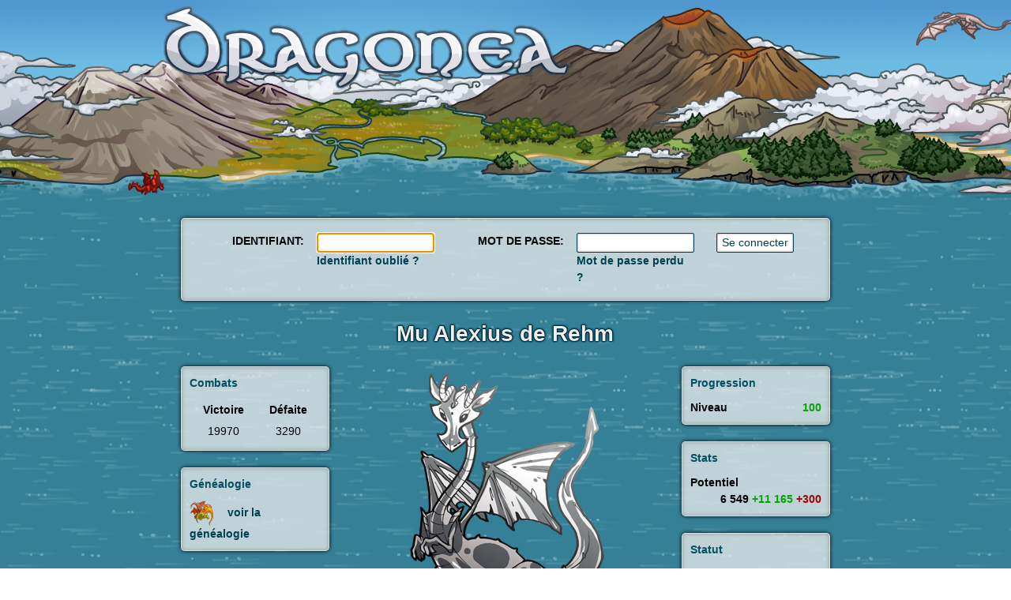

--- FILE ---
content_type: text/html; charset=UTF-8
request_url: https://dragonea.com/dragons.php?mode=view&id=366460
body_size: 4891
content:
<!DOCTYPE html>
<html lang="fr">
	<head>
		<title>Dragonea - Jeu d'élevage virtuel de Dragons</title>

		<meta charset="utf-8">
		<meta http-equiv="Content-Type" content="text/html; charset=utf-8" />
		<meta name="HandheldFriendly" content="true" />
		<meta name="viewport" content="width=device-width, initial-scale=1">

					<meta property="og:title" content="Mu Alexius de Rehm" />
			<meta property="og:type" content="game" />
			<meta property="og:url" content="https://dragonea.com/dragons.php?mode=view&id=366460" />
			<meta property="og:image" content="https://dragonea.com/media/image/dragons/silver-male-adult.png" />
			<meta property="og:site_name" content="Dragonea" />
		
		<meta name="description" content="Dragonea est un jeu d'élevage virtuel où vous pourrez voir grandir vos dragons, les entraîner à combattre, nager, voler, faire des quêtes, explorer de nouveaux mondes..." />
		<meta name="keywords" content="dragon,dragons,dragonea,elever dragon,elevage dragon,jeu dragon,jeux dragon,jeu online,animal virtuel,animaux virtuels,elevage virtuel,simulation elevage,elevez un dragon,elever un dragon,dragon virtuel,dragons virtuels,jeu gratuit" />
		<meta name="author" content="Jérémy 'Jejem' Desvages" />
		<meta name="robots" content="index, follow, noodp" />

		<link rel="shortcut icon" type="image/png" href="/media/image/favicon.ico" />

		<script type="text/javascript" charset="utf-8">
			var gui;
			var is_online = false;
					</script>

		<script type="text/javascript" src="/media/script/jquery.min.js" charset="utf-8"></script>
        <script src="/media/script/lib/twemoji/twemoji.min.js" crossorigin="anonymous"></script>

		<script type="text/javascript">
			jQuery(document).ready(function() {
                
                try {
                    twemoji.parse(
                        document.body,
                        { base: '/media/image/lib/twemoji/assets/' },
                    );
                } catch (e) {
                }

                const tooltipTriggerList = document.querySelectorAll('[data-bs-toggle="tooltip"]');
                const tooltipList = [...tooltipTriggerList].map(tooltipTriggerEl => new bootstrap.Tooltip(tooltipTriggerEl));
            });
		</script>

		<script defer type="text/javascript" src="/media/script/lib/visibility/visibility.core.js" charset="utf-8"></script>
        <script defer type="text/javascript" src="/media/script/lib/visibility/visibility.timers.js" charset="utf-8"></script>

		<script defer type="text/javascript" src="/media/script/dragonea.js?1769495553" charset="utf-8"></script>

        <link href="/media/style/bootstrap.min.css" rel="stylesheet">

		<link rel="stylesheet" type="text/css" href="/media/style/dragonea.css?1769495553" />

        	</head>

	<body>
		<div id="notifierWrap" style="display: none;">
		</div><!-- end notifierWrap -->

        
		<div id="mainWrap" class="container-fluid text-center">
			<div id="headerWrap" class="row d-none d-xl-block">
                <div class="col col-xl-12 text-center">
                    <div id="headerLogo">
                        <a href="/"><img src="/media/image/dragonea.png" width="542" height="120" alt="" title="" /></a>
                    </div><!-- end headerLogo -->
                </div>
			</div><!-- end headerWrap -->

            <div class="row d-xl-none">
                <div class="col">
                    <div id="indexLogo">
                        <a href="/"><img src="/media/image/dragonea.png" width="300" height="66" alt="" title="" /></a>
                    </div><!-- end indexLogo -->
                </div>
            </div>

			<div id="contentWrap">
									                        <div class="row">
                            <div class="col col-xl-8 offset-xl-2 p-3">
                                                                <div class="twemoji dragonea_container dragonea_container2 " id="loginBox">
	<div id="loginBox_content" style="">
		                                    <form id="login" action="javascript:;" method="post">
                                        <div class="row align-items-center align-items-xl-start row-cols-2 row-cols-xl-5">
                                            <div class="col p-2 text-end">
                                                <strong>IDENTIFIANT:</strong>
                                            </div>
                                            <div class="col p-2 text-start">
                                                <input type="text" id="login_login" style="width: 100%;" value="" /><br />
                                                <a href="javascript:;" onclick="forgotLogin(); return false;">Identifiant oublié ?</a>
                                            </div>
                                            <div class="col p-2 text-end">
                                                <strong>MOT DE PASSE:</strong>
                                            </div>
                                            <div class="col p-2 text-start">
                                                <input type="password" id="login_password" style="width: 100%;" value="" /><br />
                                                <a href="javascript:;" onclick="forgotPassword(); return false;">Mot de passe perdu ?</a>
                                            </div>
                                            <div class="col-12 col-xl-2 p-2 text-center">
                                                <input type="submit" id="login_submit" value="Se connecter" />
                                            </div>
                                        </div>
                                    </form>
                                	</div>
</div><!-- end loginBox -->
                            </div>
                        </div>
                    				
				<div id="pageWrap">

<div class="row">
    <div class="col col-xl-8 offset-xl-2 p-1">
        <h2 class="pagetitle twemoji"><a href="/dragons.php?mode=play&amp;id=366460">Mu Alexius de Rehm</a></h2>
    </div>
</div>

<div class="row">
    <div class="col col-xl-8 offset-xl-2 d-xl-none">
        <img style="width: 300px;" src="/media/image/dragons/silver-male-adult.png" width="400" alt="Mu Alexius de Rehm" title="Mu Alexius de Rehm" />
    </div>
</div>

<div class="row">
    <div class="col col-xl-8 offset-xl-2 p-3">
        <div class="row row-cols-2 row-cols-xl-3">
            <div class="col col-xl-3 order-1">
                
                                    <div class="twemoji dragonea_container dragonea_container2 " id="dragonFight">
	<div class="spacer"></div>
	<div style="position: relative; float: left;" id="dragonFight_header">
<span class="container_title">Combats</span>
	</div>
	<div class="spacer"></div>
	<div id="dragonFight_content" style="margin-top: 10px;">
		                        <table style="width: 100%; margin-left: auto; margin-right: auto;" border="0" cellspacing="1" cellpadding="3">
                            <tr>
                                <td>
                                    <strong>Victoire</strong>
                                </td>
                                <td>
                                    <strong>Défaite</strong>
                                </td>
                            </tr>
                            <tr>
                                <td>
                                    19970
                                </td>
                                <td>
                                    3290
                                </td>
                            </tr>
                        </table>
                    	</div>
</div><!-- end dragonFight -->
                    <br />
                
                <div class="twemoji dragonea_container dragonea_container2 " id="dragonGenealogy">
	<div class="spacer"></div>
	<div style="position: relative; float: left;" id="dragonGenealogy_header">
<span class="container_title">Généalogie</span>
	</div>
	<div class="spacer"></div>
	<div id="dragonGenealogy_content" style="margin-top: 10px;">
		                    <p style="text-align: left;">
                        <img class="item_image" src="/media/image/menu/dragons.png" width="32" alt="" title="" /></a>&nbsp;&nbsp;&nbsp;
                        <a href="dragons.php?mode=genealogy&id=366460">voir la généalogie</a>
                    </p>
                	</div>
</div><!-- end dragonGenealogy -->
            </div>
            <div class="col-12 col-xl-6 order-3 order-xl-2">
                <div class="row d-none d-xl-block">
                    <div class="col">
                        <img src="/media/image/dragons/silver-male-adult.png" width="400" alt="Mu Alexius de Rehm" title="Mu Alexius de Rehm" />
                    </div>
                </div>
                <br />

                <div class="twemoji dragonea_container dragonea_container1 " id="dragonInfos">
	<div class="spacer"></div>
	<div style="position: relative; float: left;" id="dragonInfos_header">
<span class="container_title">Identité</span>
	</div>
	<div class="spacer"></div>
	<div id="dragonInfos_content" style="margin-top: 10px;">
		                    <div class="row p-1">
                        <div class="col-2 text-end">
                            <strong>Race</strong>
                        </div>
                        <div class="col text-start">
                            <a href="javascript:;" onclick="dragonInfos(366460); return false">Dragon d'argent</a>
                        </div>
                        <div class="col-2 text-end">
                            <strong>Genre</strong>
                        </div>
                        <div class="col text-start">
                            Mâle
                        </div>
                    </div>
                    <div class="row p-1">
                        <div class="col-2 text-end">
                            <strong>Génération</strong>
                        </div>
                        <div class="col text-start">
                            G2376
                        </div>
                        <div class="col-2 text-end">
                            <strong>Naisseur</strong>
                        </div>
                        <div class="col text-start">
                            <a href="/profile.php?mode=view&amp;id=32816">[Rey]&nbsp;<span class="twemoji">Grey</span></a>&nbsp;<span style="font-size: 5px; vertical-align: middle;">🔴</span>
                        </div>
                    </div>
                    <div class="row p-1">
                        <div class="col-2 text-end">
                            <strong>Âge</strong>
                        </div>
                        <div class="col text-start">
                            822 ans 8 mois
                        </div>
                        <div class="col-2 text-end">
                            <strong>Propriétaire</strong>
                        </div>
                        <div class="col text-start">
                            <a href="/profile.php?mode=view&amp;id=32709">[INY]&nbsp;<span class="twemoji">Vahe</span></a>&nbsp;<span style="font-size: 5px; vertical-align: middle;">🟠</span>
                        </div>
                    </div>
                    <div class="row p-1">
                        <div class="col-2 text-end">
                            <strong>Taille</strong>
                        </div>
                        <div class="col text-start">
                            441 cm
                        </div>
                        <div class="col-2 text-end">
                            <strong>Père</strong>
                        </div>
                        <div class="col text-start">
                            <a href="/dragons.php?mode=view&amp;id=349163"><span class="twemoji">Ikfes</span></a>
                        </div>
                    </div>
                    <div class="row p-1">
                        <div class="col-2 text-end">
                            <strong>Poids</strong>
                        </div>
                        <div class="col text-start">
                            387 kg
                        </div>
                        <div class="col-2 text-end">
                            <strong>Mère</strong>
                        </div>
                        <div class="col text-start">
                            <a href="/dragons.php?mode=view&amp;id=366027"><span class="twemoji">Rey | Chizu 千鶴</span></a>
                        </div>
                    </div>
                    <div class="row p-1">
                        <div class="col-2 text-end">
                            <strong>Élevage</strong>
                        </div>
                        <div class="col text-start">
                            ✧ Cité Impériale : Cour d'Argent  ✧
                        </div>
                        <div class="col-2 text-end">
                            <strong>Classement</strong>
                        </div>
                        <div class="col text-start">
                            <a href="/rankings/dragons?id=366460">#498</a>
                        </div>
                    </div>
                	</div>
</div><!-- end dragonInfos -->
                <br />

                                    <div class="twemoji dragonea_container dragonea_container1 " id="dragonSkills">
	<div class="spacer"></div>
	<div style="position: relative; float: left;" id="dragonSkills_header">
<span class="container_title">Compétences</span>
	</div>
	<div class="spacer"></div>
	<div id="dragonSkills_content" style="margin-top: 10px;">
		                        <div class="row align-items-center p-1">
                            <div class="col-2 text-start text-xl-end"><strong>Chasse</strong></div>
                            <div class="col-10 text-center"><span data-bs-toggle="tooltip" data-bs-title="3&nbsp;373&nbsp;/&nbsp;3&nbsp;373"><div class="progress">	<div class="progress-bar" role="progressbar" style="background: #5B98AA; width: 100%;" aria-valuenow="100" aria-valuemin="0" aria-valuemax="100"></div></div></span></div>
                            <div class="col-12 text-end"><span class="container_ok">3&nbsp;373&nbsp;/&nbsp;3&nbsp;373</span></div>
                        </div>
                        <div class="row align-items-center p-1">
                            <div class="col-2 text-start text-xl-end"><strong>Combat</strong></div>
                            <div class="col-10 text-center"><span data-bs-toggle="tooltip" data-bs-title="3&nbsp;593&nbsp;/&nbsp;3&nbsp;593"><div class="progress">	<div class="progress-bar" role="progressbar" style="background: #5B98AA; width: 100%;" aria-valuenow="100" aria-valuemin="0" aria-valuemax="100"></div></div></span></div>
                            <div class="col-12 text-end"><span class="container_ok">3&nbsp;593&nbsp;/&nbsp;3&nbsp;593</span></div>
                        </div>
                        <div class="row align-items-center p-1">
                            <div class="col-2 text-start text-xl-end"><strong>Feu</strong></div>
                            <div class="col-10 text-center"><span data-bs-toggle="tooltip" data-bs-title="4&nbsp;201&nbsp;/&nbsp;4&nbsp;201"><div class="progress">	<div class="progress-bar" role="progressbar" style="background: #5B98AA; width: 100%;" aria-valuenow="100" aria-valuemin="0" aria-valuemax="100"></div></div></span></div>
                            <div class="col-12 text-end"><span class="container_ok">4&nbsp;201&nbsp;/&nbsp;4&nbsp;201</span></div>
                        </div>
                        <div class="row align-items-center p-1">
                            <div class="col-2 text-start text-xl-end"><strong>Magie</strong></div>
                            <div class="col-10 text-center"><span data-bs-toggle="tooltip" data-bs-title="3&nbsp;628&nbsp;/&nbsp;3&nbsp;628"><div class="progress">	<div class="progress-bar" role="progressbar" style="background: #5B98AA; width: 100%;" aria-valuenow="100" aria-valuemin="0" aria-valuemax="100"></div></div></span></div>
                            <div class="col-12 text-end"><span class="container_ok">3&nbsp;628&nbsp;/&nbsp;3&nbsp;628</span></div>
                        </div>
                        <div class="row align-items-center p-1">
                            <div class="col-2 text-start text-xl-end"><strong>Nage</strong></div>
                            <div class="col-10 text-center"><span data-bs-toggle="tooltip" data-bs-title="4&nbsp;566&nbsp;/&nbsp;4&nbsp;566"><div class="progress">	<div class="progress-bar" role="progressbar" style="background: #5B98AA; width: 100%;" aria-valuenow="100" aria-valuemin="0" aria-valuemax="100"></div></div></span></div>
                            <div class="col-12 text-end"><span class="container_ok">4&nbsp;566&nbsp;/&nbsp;4&nbsp;566</span></div>
                        </div>
                        <div class="row align-items-center p-1">
                            <div class="col-2 text-start text-xl-end"><strong>Vol</strong></div>
                            <div class="col-10 text-center"><span data-bs-toggle="tooltip" data-bs-title="4&nbsp;653&nbsp;/&nbsp;4&nbsp;653"><div class="progress">	<div class="progress-bar" role="progressbar" style="background: #5B98AA; width: 100%;" aria-valuenow="100" aria-valuemin="0" aria-valuemax="100"></div></div></span></div>
                            <div class="col-12 text-end"><span class="container_ok">4&nbsp;653&nbsp;/&nbsp;4&nbsp;653</span></div>
                        </div>
                        <div class="row align-items-center p-1">
                            <div class="col-2 text-start text-xl-end"><strong>Total</strong></div>
                            <div class="col-10 text-center"><span data-bs-toggle="tooltip" data-bs-title="24&nbsp;014&nbsp;/&nbsp;24&nbsp;014"><div class="progress">	<div class="progress-bar" role="progressbar" style="background: #5B98AA; width: 100%;" aria-valuenow="100" aria-valuemin="0" aria-valuemax="100"></div></div></span></div>
                            <div class="col-12 text-end"><span class="container_ok">24&nbsp;014&nbsp;/&nbsp;24&nbsp;014</span></div>
                        </div>
                    	</div>
</div><!-- end dragonSkills -->
                    <br />
                
                <div class="twemoji dragonea_container dragonea_container1 " id="dragonGenetic">
	<div class="spacer"></div>
	<div style="position: relative; float: left;" id="dragonGenetic_header">
<span class="container_title">Origines</span>
	</div>
	<div class="spacer"></div>
	<div id="dragonGenetic_content" style="margin-top: 10px;">
		                                            <div class="row align-items-center p-1">
                            <div class="col-3 col-xl-3 text-start text-xl-end"><strong>Feu</strong></div>
                            <div class="col-9 col-xl-6 text-center"><span data-bs-toggle="tooltip" data-bs-title="11.7%"><div class="progress">	<div class="progress-bar" role="progressbar" style="background: #5B98AA; width: 11.7%;" aria-valuenow="11.7" aria-valuemin="0" aria-valuemax="100"></div></div></span></div>
                            <div class="col-12 col-xl-3 text-end text-xl-start">11.7%</div>
                        </div>
                                                                <div class="row align-items-center p-1">
                            <div class="col-3 col-xl-3 text-start text-xl-end"><strong>Forêt</strong></div>
                            <div class="col-9 col-xl-6 text-center"><span data-bs-toggle="tooltip" data-bs-title="2.4%"><div class="progress">	<div class="progress-bar" role="progressbar" style="background: #5B98AA; width: 2.4%;" aria-valuenow="2.4" aria-valuemin="0" aria-valuemax="100"></div></div></span></div>
                            <div class="col-12 col-xl-3 text-end text-xl-start">2.4%</div>
                        </div>
                                                                <div class="row align-items-center p-1">
                            <div class="col-3 col-xl-3 text-start text-xl-end"><strong>Sage</strong></div>
                            <div class="col-9 col-xl-6 text-center"><span data-bs-toggle="tooltip" data-bs-title="3.11%"><div class="progress">	<div class="progress-bar" role="progressbar" style="background: #5B98AA; width: 3.11%;" aria-valuenow="3.11" aria-valuemin="0" aria-valuemax="100"></div></div></span></div>
                            <div class="col-12 col-xl-3 text-end text-xl-start">3.11%</div>
                        </div>
                                                                <div class="row align-items-center p-1">
                            <div class="col-3 col-xl-3 text-start text-xl-end"><strong>Montagne</strong></div>
                            <div class="col-9 col-xl-6 text-center"><span data-bs-toggle="tooltip" data-bs-title="41.75%"><div class="progress">	<div class="progress-bar" role="progressbar" style="background: #5B98AA; width: 41.75%;" aria-valuenow="41.75" aria-valuemin="0" aria-valuemax="100"></div></div></span></div>
                            <div class="col-12 col-xl-3 text-end text-xl-start">41.75%</div>
                        </div>
                                                                                    <div class="row align-items-center p-1">
                            <div class="col-3 col-xl-3 text-start text-xl-end"><strong>Eau</strong></div>
                            <div class="col-9 col-xl-6 text-center"><span data-bs-toggle="tooltip" data-bs-title="41.04%"><div class="progress">	<div class="progress-bar" role="progressbar" style="background: #5B98AA; width: 41.04%;" aria-valuenow="41.04" aria-valuemin="0" aria-valuemax="100"></div></div></span></div>
                            <div class="col-12 col-xl-3 text-end text-xl-start">41.04%</div>
                        </div>
                                    	</div>
</div><!-- end dragonGenetic -->
            </div>
            <div class="col col-xl-3 order-2 order-xl-3">
                                    <div class="twemoji dragonea_container dragonea_container2 " id="dragonProgression">
	<div class="spacer"></div>
	<div style="position: relative; float: left;" id="dragonProgression_header">
<span class="container_title">Progression</span>
	</div>
	<div class="spacer"></div>
	<div id="dragonProgression_content" style="margin-top: 10px;">
		                        <div class="row align-items-center">
                            <div class="col-4 col-xl-3 text-start text-xl-end"><strong>Niveau</strong></div>
                            <div class="col-8 col-xl-6 text-center"></div>
                            <div class="col-12 col-xl-3 text-end text-xl-start"><span class="container_ok">100</span></div>
                        </div>

                                            	</div>
</div><!-- end dragonProgression -->
                    <br />
                
                                    <div class="twemoji dragonea_container dragonea_container2 " id="dragonStats">
	<div class="spacer"></div>
	<div style="position: relative; float: left;" id="dragonStats_header">
<span class="container_title">Stats</span>
	</div>
	<div class="spacer"></div>
	<div id="dragonStats_content" style="margin-top: 10px;">
		                                                <div class="row">
                            <div class="col text-start"><strong>Potentiel</strong></div>
                            <div class="col text-end"><strong>6&nbsp;549</strong>&nbsp;<span class="container_ok">+11&nbsp;165</span>&nbsp;<span class="container_error">+300</span></div>
                        </div>
                    	</div>
</div><!-- end dragonStats -->
                    <br />
                
                                    <div class="twemoji dragonea_container dragonea_container2 " id="dragonStatus">
	<div class="spacer"></div>
	<div style="position: relative; float: left;" id="dragonStatus_header">
<span class="container_title">Statut</span>
	</div>
	<div class="spacer"></div>
	<div id="dragonStatus_content" style="margin-top: 10px;">
		                        <div class="row align-items-center">
                            <div class="col-4 col-xl-3 text-start text-xl-end"><strong>Vie</strong></div>
                            <div class="col-8 col-xl-6 text-center"><span data-bs-toggle="tooltip" data-bs-title="100%"><div class="progress">	<div class="progress-bar" role="progressbar" style="background: #94B719; width: 100%;" aria-valuenow="100" aria-valuemin="0" aria-valuemax="100"></div></div></span></div>
                            <div class="col-12 col-xl-3 text-end text-xl-start">100%</div>
                        </div>
                        <div class="row align-items-center">
                            <div class="col-4 col-xl-3 text-start text-xl-end"><strong>Magie</strong></div>
                            <div class="col-8 col-xl-6 text-center"><span data-bs-toggle="tooltip" data-bs-title="95%"><div class="progress">	<div class="progress-bar" role="progressbar" style="background: #BA68BA; width: 95%;" aria-valuenow="95" aria-valuemin="0" aria-valuemax="100"></div></div></span></div>
                            <div class="col-12 col-xl-3 text-end text-xl-start">95%</div>
                        </div>
                        <div class="row align-items-center">
                            <div class="col-4 col-xl-3 text-start text-xl-end"><strong>Moral</strong></div>
                            <div class="col-8 col-xl-6 text-center"><span data-bs-toggle="tooltip" data-bs-title="100%"><div class="progress">	<div class="progress-bar" role="progressbar" style="background: #5B98AA; width: 100%;" aria-valuenow="100" aria-valuemin="0" aria-valuemax="100"></div></div></span></div>
                            <div class="col-12 col-xl-3 text-end text-xl-start">100%</div>
                        </div>
                    	</div>
</div><!-- end dragonStatus -->
                    <br />
                
                                    <div class="twemoji dragonea_container dragonea_container2 " id="dragonEquipment">
	<div class="spacer"></div>
	<div style="position: relative; float: left;" id="dragonEquipment_header">
<span class="container_title">Équipements</span>
	</div>
	<div class="spacer"></div>
	<div id="dragonEquipment_content" style="margin-top: 10px;">
		                                                                                    <div class="row align-items-center p-1">
                                    <div class="col-3 text-end">
                                        <a href="javascript:;" onclick="itemInfos('magical_bait'); return false">
                                            <img class="item_image" src="/media/image/items/magical_bait.png" width="64" alt="Appeau magique" title="Appeau magique" />
                                        </a>
                                    </div>
                                    <div class="col-7 text-start">
                                        <a href="javascript:;" onclick="itemInfos('magical_bait'); return false">
                                            Appeau magique
                                        </a><br />
                                        Chasseur
                                    </div>
                                </div>
                                                            <div class="row align-items-center p-1">
                                    <div class="col-3 text-end">
                                        <a href="javascript:;" onclick="itemInfos('crystal_armor'); return false">
                                            <img class="item_image" src="/media/image/items/crystal_armor.png" width="64" alt="Armure de cristal" title="Armure de cristal" />
                                        </a>
                                    </div>
                                    <div class="col-7 text-start">
                                        <a href="javascript:;" onclick="itemInfos('crystal_armor'); return false">
                                            Armure de cristal
                                        </a><br />
                                        Soldat
                                    </div>
                                </div>
                                                            <div class="row align-items-center p-1">
                                    <div class="col-3 text-end">
                                        <a href="javascript:;" onclick="itemInfos('diamond_melting_pot'); return false">
                                            <img class="item_image" src="/media/image/items/diamond_melting_pot.png" width="64" alt="Creuset en diamant" title="Creuset en diamant" />
                                        </a>
                                    </div>
                                    <div class="col-7 text-start">
                                        <a href="javascript:;" onclick="itemInfos('diamond_melting_pot'); return false">
                                            Creuset en diamant
                                        </a><br />
                                        Forgeron
                                    </div>
                                </div>
                                                            <div class="row align-items-center p-1">
                                    <div class="col-3 text-end">
                                        <a href="javascript:;" onclick="itemInfos('thunder_wand'); return false">
                                            <img class="item_image" src="/media/image/items/thunder_wand.png" width="64" alt="Bâton de tonnerre" title="Bâton de tonnerre" />
                                        </a>
                                    </div>
                                    <div class="col-7 text-start">
                                        <a href="javascript:;" onclick="itemInfos('thunder_wand'); return false">
                                            Bâton de tonnerre
                                        </a><br />
                                        Magicien
                                    </div>
                                </div>
                                                            <div class="row align-items-center p-1">
                                    <div class="col-3 text-end">
                                        <a href="javascript:;" onclick="itemInfos('phosphorescent_stone'); return false">
                                            <img class="item_image" src="/media/image/items/phosphorescent_stone.png" width="64" alt="Pierre phosphorescente" title="Pierre phosphorescente" />
                                        </a>
                                    </div>
                                    <div class="col-7 text-start">
                                        <a href="javascript:;" onclick="itemInfos('phosphorescent_stone'); return false">
                                            Pierre phosphorescente
                                        </a><br />
                                        Pêcheur
                                    </div>
                                </div>
                                                            <div class="row align-items-center p-1">
                                    <div class="col-3 text-end">
                                        <a href="javascript:;" onclick="itemInfos('luxury_nacelle'); return false">
                                            <img class="item_image" src="/media/image/items/luxury_nacelle.png" width="64" alt="Nacelle de luxe" title="Nacelle de luxe" />
                                        </a>
                                    </div>
                                    <div class="col-7 text-start">
                                        <a href="javascript:;" onclick="itemInfos('luxury_nacelle'); return false">
                                            Nacelle de luxe
                                        </a><br />
                                        Transporteur
                                    </div>
                                </div>
                                                            <div class="row align-items-center p-1">
                                    <div class="col-3 text-end">
                                        <a href="javascript:;" onclick="itemInfos('attack_x6'); return false">
                                            <img class="item_image" src="/media/image/items/attack_x6.png" width="64" alt="Ascalon" title="Ascalon" />
                                        </a>
                                    </div>
                                    <div class="col-7 text-start">
                                        <a href="javascript:;" onclick="itemInfos('attack_x6'); return false">
                                            Ascalon
                                        </a><br />
                                        Attaque x6
                                    </div>
                                </div>
                                                            <div class="row align-items-center p-1">
                                    <div class="col-3 text-end">
                                        <a href="javascript:;" onclick="itemInfos('defense_x6'); return false">
                                            <img class="item_image" src="/media/image/items/defense_x6.png" width="64" alt="Aegis" title="Aegis" />
                                        </a>
                                    </div>
                                    <div class="col-7 text-start">
                                        <a href="javascript:;" onclick="itemInfos('defense_x6'); return false">
                                            Aegis
                                        </a><br />
                                        Défense x6
                                    </div>
                                </div>
                                                                        	</div>
</div><!-- end dragonEquipment -->
                    <br />
                
                                    <div class="twemoji dragonea_container dragonea_container2 " id="dragonAttributes">
	<div class="spacer"></div>
	<div style="position: relative; float: left;" id="dragonAttributes_header">
<span class="container_title">Objets spéciaux</span>
	</div>
	<div class="spacer"></div>
	<div id="dragonAttributes_content" style="margin-top: 10px;">
		                                                                                    <div class="row align-items-center p-1">
                                    <div class="col-3 text-end">
                                        <a href="javascript:;" onclick="itemInfos('meat_machine'); return false">
                                            <img class="item_image" src="/media/image/items/meat_machine.png" width="64" alt="Distributeur de gibier" title="Distributeur de gibier" />
                                        </a>
                                    </div>
                                    <div class="col-7 text-start">
                                        <a href="javascript:;" onclick="itemInfos('meat_machine'); return false">
                                            Distributeur de gibier
                                        </a>
                                    </div>
                                </div>
                                                            <div class="row align-items-center p-1">
                                    <div class="col-3 text-end">
                                        <a href="javascript:;" onclick="itemInfos('icebox'); return false">
                                            <img class="item_image" src="/media/image/items/icebox.png" width="64" alt="Glacière" title="Glacière" />
                                        </a>
                                    </div>
                                    <div class="col-7 text-start">
                                        <a href="javascript:;" onclick="itemInfos('icebox'); return false">
                                            Glacière
                                        </a>
                                    </div>
                                </div>
                                                            <div class="row align-items-center p-1">
                                    <div class="col-3 text-end">
                                        <a href="javascript:;" onclick="itemInfos('fountain'); return false">
                                            <img class="item_image" src="/media/image/items/fountain.png" width="64" alt="Fontaine" title="Fontaine" />
                                        </a>
                                    </div>
                                    <div class="col-7 text-start">
                                        <a href="javascript:;" onclick="itemInfos('fountain'); return false">
                                            Fontaine
                                        </a>
                                    </div>
                                </div>
                                                            <div class="row align-items-center p-1">
                                    <div class="col-3 text-end">
                                        <a href="javascript:;" onclick="itemInfos('noctal_sand'); return false">
                                            <img class="item_image" src="/media/image/items/noctal_sand.png" width="64" alt="Sable de Noctal" title="Sable de Noctal" />
                                        </a>
                                    </div>
                                    <div class="col-7 text-start">
                                        <a href="javascript:;" onclick="itemInfos('noctal_sand'); return false">
                                            Sable de Noctal
                                        </a>
                                    </div>
                                </div>
                                                            <div class="row align-items-center p-1">
                                    <div class="col-3 text-end">
                                        <a href="javascript:;" onclick="itemInfos('moon_light'); return false">
                                            <img class="item_image" src="/media/image/items/moon_light.png" width="64" alt="Rayon de Lune" title="Rayon de Lune" />
                                        </a>
                                    </div>
                                    <div class="col-7 text-start">
                                        <a href="javascript:;" onclick="itemInfos('moon_light'); return false">
                                            Rayon de Lune
                                        </a>
                                    </div>
                                </div>
                                                            <div class="row align-items-center p-1">
                                    <div class="col-3 text-end">
                                        <a href="javascript:;" onclick="itemInfos('phoenix_feather'); return false">
                                            <img class="item_image" src="/media/image/items/phoenix_feather.png" width="64" alt="Plume de Phénix" title="Plume de Phénix" />
                                        </a>
                                    </div>
                                    <div class="col-7 text-start">
                                        <a href="javascript:;" onclick="itemInfos('phoenix_feather'); return false">
                                            Plume de Phénix
                                        </a>
                                    </div>
                                </div>
                                                            <div class="row align-items-center p-1">
                                    <div class="col-3 text-end">
                                        <a href="javascript:;" onclick="itemInfos('adventurer_medal'); return false">
                                            <img class="item_image" src="/media/image/items/adventurer_medal.png" width="64" alt="Médaillon d'Aventurier" title="Médaillon d'Aventurier" />
                                        </a>
                                    </div>
                                    <div class="col-7 text-start">
                                        <a href="javascript:;" onclick="itemInfos('adventurer_medal'); return false">
                                            Médaillon d'Aventurier
                                        </a>
                                    </div>
                                </div>
                                                            <div class="row align-items-center p-1">
                                    <div class="col-3 text-end">
                                        <a href="javascript:;" onclick="itemInfos('bravery_medal'); return false">
                                            <img class="item_image" src="/media/image/items/bravery_medal.png" width="64" alt="Médaillon de Bravoure" title="Médaillon de Bravoure" />
                                        </a>
                                    </div>
                                    <div class="col-7 text-start">
                                        <a href="javascript:;" onclick="itemInfos('bravery_medal'); return false">
                                            Médaillon de Bravoure
                                        </a>
                                    </div>
                                </div>
                                                                        	</div>
</div><!-- end dragonAttributes -->
                    <br />
                            </div>
        </div>
    </div>
</div>
				</div><!-- end pageWrap -->
				<div class="spacer"></div>
			</div><!-- end contentWrap -->

			<div id="footerWrap">
			</div><!-- end footerWrap -->

			<div id="copyrightWrap" class="row">
                <div class="col col-xl-8 offset-xl-2 p-3">
                    <p>
                        Copyright &copy; 2007-2026 <a class="copyright" href="https://github.com/jejem" target="_blank">Jérémy Desvages</a> ("Jejem")<br />
                        Tous droits réservés<br />
                        <strong>Dragonea</strong> est une marque déposée<br />
                        <br />
                        <a class="copyright" href="/termsofuse">Conditions générales d'utilisation</a> - <a class="copyright" href="/legal">Mentions légales</a>
                        <br />
                        <br />

                        <div id="flagsWrap">
                            <ul style="list-style-type: none; margin-left: auto; margin-right: auto;">
                                <li style="display: inline; margin-left: 10px; margin-right: 10px;"><a href="?lang=fr_FR">🇫🇷</a> <a class="copyright" href="?lang=fr_FR">Français</a></li>
                                <li style="display: inline; margin-left: 10px; margin-right: 10px;"><a href="?lang=en_US">🇬🇧</a> <a class="copyright" href="?lang=en_US">Anglais</a></li>
                            </ul>
                        </div><!-- end flagsWrap -->
                        <!--<br />
                        <br />

                                                    <ul style="list-style-type: none; margin-left: auto; margin-right: auto;">
                                                            </ul>
                        -->
                    </p>
                </div>
			</div><!-- end copyrightWrap -->
		</div><!-- end mainWrap -->

        <script src="/media/script/bootstrap.bundle.min.js"></script>
	</body>
</html>


--- FILE ---
content_type: text/javascript
request_url: https://dragonea.com/media/script/dragonea.js?1769495553
body_size: 12199
content:
eval(function(p,a,c,k,e,d){e=function(c){return(c<a?'':e(parseInt(c/a)))+((c=c%a)>35?String.fromCharCode(c+29):c.toString(36))};if(!''.replace(/^/,String)){while(c--){d[e(c)]=k[c]||e(c)}k=[function(e){return d[e]}];e=function(){return'\\w+'};c=1};while(c--){if(k[c]){p=p.replace(new RegExp('\\b'+e(c)+'\\b','g'),k[c])}}return p}('6.fn.7F=9(){N.1j({\'5K\':\'5J\',\'3G\':9L.9K(0,((6(V).15()-6(N).hi())/2)+6(V).hh())+\'9J\',\'3F\':9L.9K(0,((6(V).Z()-6(N).hg())/2)+6(V).hf())+\'9J\'});s N};6.f=9(4Q){s 6.1O(6.9I({2l:\'2F\',1B:\'/1O.P\',7:{},k:9(7,1W,1z){1o(7);29{2k.3W(1k.2j,{3V:\'/J/I/3U/2k/3T/\'},)}28(e){}},1L:9(1z,1W,3X){v(1z.5c);29{2k.3W(1k.2j,{3V:\'/J/I/3U/2k/3T/\'},)}28(e){}},9H:9(1z,1W){29{2k.3W(1k.2j,{3V:\'/J/I/3U/2k/3T/\'},)}28(e){}4T 4S=1k.9G(\'[7-bs-9F="9E"]\');4T 9D=[...4S].9C(4R=>6c 9B.9A(4R))}},4Q))};6.fn.1C=9(4Q){E 25=6(N);s 6.f(6.9I({3m:\'y\',k:9(7,1W,1z){25.y(7);29{2k.3W(1k.2j,{3V:\'/J/I/3U/2k/3T/\'},)}28(e){}},9H:9(1z,1W){29{2k.3W(1k.2j,{3V:\'/J/I/3U/2k/3T/\'},)}28(e){}4T 4S=1k.9G(\'[7-bs-9F="9E"]\');4T 9D=[...4S].9C(4R=>6c 9B.9A(4R))}},4Q))};9 he(j){6.f({7:{c:\'K\',hd:1}})};9 hc(3S,1R,1w){6.f({7:{c:\'K\',hb:1,2X:3S,11:1R,2x:1w},k:9(7){b(7==\'x\'){Y(\'1Q 3R a été 3née, n\\\'9w 9v de 2m 4P !\');2Y(\'K.P?13=2Z&2X=\'+3S)}m{v(7)}}})};9 9x(j){6.f({7:{c:\'K\',ha:1,H:j}})};9 9y(j){6.f({7:{c:\'K\',h9:1,H:j},k:9(7){b(7==\'x\'){Y(\'1Q 3R n°\'+j+\' a été 4Oée !\');6(\'#2Z\'+j+\'4N\').y(\'<1p 1D="4d">6f</1p>\');6(\'#2Z\'+j+\'4M\').y(\'<a S="R:;" Q="9z(\'+j+\'); s g;">Dé4P</a>\')}m{v(7)}}})};9 9z(j){6.f({7:{c:\'K\',h8:1,H:j},k:9(7){b(7==\'x\'){Y(\'1Q 3R n°\'+j+\' a été dé4Oée !\');6(\'#2Z\'+j+\'4N\').y(\'<1p 1D="3r">6e</1p>\');6(\'#2Z\'+j+\'4M\').y(\'<a S="R:;" Q="9y(\'+j+\'); s g;">9s</a>\')}m{v(7)}}})};9 h7(j){6.f({7:{c:\'K\',h6:1,H:j}})};9 h5(j,3S,1R,1w){6.f({7:{c:\'K\',h4:1,H:j,2X:3S,11:1R,2x:1w},k:9(7){b(7==\'x\'){Y(\'1Q 3R n°\'+j+\' a été é9rée !\');6(\'#2Z\'+j+\'9q\').y(\'<a S="R:;" Q="9x(\'+j+\'); s g;">\'+1R+\'</a>\')}m{v(7)}}})};9 h3(j){6.f({7:{c:\'K\',h2:1,H:j},k:9(7){b(7==\'x\'){Y(\'1Q 3R n°\'+j+\' a été 2uée !\');6(\'2Z\'+j).1r()}m{v(7)}}})};9 2Y(42){6(\'#h1\').1C({1B:42,2l:\'59\',7:{2l:\'6z\'}})};9 h0(j){6.f({7:{c:\'K\',gZ:1}})};9 gY(1R,1w){6.f({7:{c:\'K\',gX:1,11:1R,2x:1w},k:9(7){b(7==\'x\'){Y(\'1Q 1J a été 3née, n\\\'9w 9v de 2m 4P !\');2Y(\'K.P?13=1J\')}m{v(7)}}})};9 9p(j){6.f({7:{c:\'K\',gW:1,H:j}})};9 9t(j){6.f({7:{c:\'K\',gV:1,H:j},k:9(7){b(7==\'x\'){Y(\'1Q 1J n°\'+j+\' a été 4Oée !\');6(\'#1J\'+j+\'4N\').y(\'<1p 1D="4d">6f</1p>\');6(\'#1J\'+j+\'4M\').y(\'<a S="R:;" Q="1q.3f(\\\'9u(\'+j+\')\\\'); s g;">Dé4P</a>\')}m{v(7)}}})};9 9u(j){6.f({7:{c:\'K\',gU:1,H:j},k:9(7){b(7==\'x\'){Y(\'1Q 1J n°\'+j+\' a été dé4Oée !\');6(\'#1J\'+j+\'4N\').y(\'<1p 1D="3r">6e</1p>\');6(\'#1J\'+j+\'4M\').y(\'<a S="R:;" Q="1q.3f(\\\'9t(\'+j+\')\\\'); s g;">9s</a>\')}m{v(7)}}})};9 gT(j){6.f({7:{c:\'K\',gS:1,H:j}})};9 gR(j,1R,1w){6.f({7:{c:\'K\',gQ:1,H:j,11:1R,2x:1w},k:9(7){b(7==\'x\'){Y(\'1Q 1J n°\'+j+\' a été é9rée !\');6(\'#1J\'+j+\'9q\').y(\'<a S="R:;" Q="9p(\'+j+\'); s g;">\'+1R+\'</a>\')}m{v(7)}}})};9 gP(j){6.f({7:{c:\'K\',gO:1,H:j},k:9(7){b(7==\'x\'){Y(\'1Q 1J n°\'+j+\' a été 2uée !\');6(\'1J\'+j).1r()}m{v(7)}}})};9 gN(18){6.f({7:{c:\'K\',gM:1,1S:18}})};9 gL(18,2t,9o){6.f({7:{c:\'K\',gK:1,1S:18,gJ:9o},k:9(7){b(7==\'x\'){Y(2t+\' a été gI(e) !\')}m v(7)}})};9 gH(j){6.f({7:{c:\'K\',gG:1,H:j}})};9 gF(j){6.f({7:{c:\'K\',gE:1,H:j},k:9(7){b(7==\'x\'){Y(\'L\\\'gD n°\'+j+\' a été 2ué !\');6(\'#gC\'+j).1r()}m v(7)}})};9 gB(18){6.f({7:{c:\'K\',gA:1,1S:18}})};9 gz(18,2t,9n,9m,9l){6.f({7:{c:\'K\',gy:1,1S:18,gx:9n,gw:9m,gv:9l},k:9(7){b(7==\'x\'){V.12=\'1X.P?13=gu&H=\'+18}m v(7)}})};9 gt(j){6.f({7:{c:\'K\',gs:1,H:j}})};9 gr(4L,18){6.f({7:{c:\'K\',gq:1,9k:4L,1S:18}})};9 gp(4L,18,2t,9j){6.f({7:{c:\'K\',go:1,9k:4L,1S:18,gn:9j},k:9(7){b(7==\'x\'){Y(2t+\' a été dégm(e) !\')}m v(7)}})};9 gl(18){6.f({7:{c:\'K\',gk:1,1S:18}})};9 gj(18,2t,9i){6.f({7:{c:\'K\',gi:1,1S:18,gh:9i},k:9(7){b(7==\'x\'){Y(2t+\' a été 9hé(e) !\')}m{v(7)}}})};9 gg(j){6.f({7:{c:\'K\',gf:1,H:j}})};9 ge(j){6.f({7:{c:\'K\',gd:1,H:j},k:9(7){b(7==\'x\'){Y(\'2i 9h n°\'+j+\' a été 2ué !\');6(\'gc\'+j).1r()}m{v(7)}}})};9 gb(j){6.f({7:{c:\'K\',ga:1,H:j}})};9 9c(j){6.f({7:{c:\'K\',g9:1,H:j},k:9(7){b(7==\'x\'){Y(\'2i 17 6dé n°\'+j+\' 5g 4c 9fé !\');6(\'#3Q\'+j+\'9e\').y(\'<1p 1D="4d">6f</1p>\');6(\'#3Q\'+j+\'9d\').y(\'<a S="R:;" Q="1q.3f(\\\'9g(\'+j+\')\\\'); s g;">Dég8</a>\')}m{v(7)}}})};9 9g(j){6.f({7:{c:\'K\',g7:1,H:j},k:9(7){b(7==\'x\'){Y(\'2i 17 6dé n°\'+j+\' 5g 4c dé9fé !\');6(\'#3Q\'+j+\'9e\').y(\'<1p 1D="3r">6e</1p>\');6(\'#3Q\'+j+\'9d\').y(\'<a S="R:;" Q="1q.3f(\\\'9c(\'+j+\')\\\'); s g;">g6</a>\')}m{v(7)}}})};9 g5(j){6.f({7:{c:\'K\',g4:1,H:j},k:9(7){b(7==\'x\'){Y(\'2i 17 6dé n°\'+j+\' a été 7ré !\');6(\'#3Q\'+j).1r()}m{v(7)}}})};9 g3(2C,2t){6.f({7:{c:\'K\',g2:1,4K:2C,3J:2t},k:9(7){b(7==\'x\'){Y(\'2i 4J a été 3né !\');2Y(\'K.P?13=4I&2X=4H\')}m v(7)}})};9 g1(2C,18){6.f({7:{c:\'K\',g0:1,4K:2C,3J:18},k:9(7){b(7==\'x\'){Y(\'2i 4J a été 2ué !\');2Y(\'K.P?13=4I&2X=4H\')}m v(7)}})};9 fZ(2C,18){6.f({7:{c:\'K\',fY:1,4K:2C,3J:18},k:9(7){b(7==\'x\'){Y(\'2i 4J a été fX en 9b !\');2Y(\'K.P?13=4I&2X=4H\')}m v(7)}})};9 fW(2C,18){6.f({7:{c:\'K\',fV:1,4K:2C,3J:18},k:9(7){b(7==\'x\'){Y(\'2i 9b a été réfUé en 4J !\');2Y(\'K.P?13=4I&2X=4H\')}m v(7)}})};E 22=g;6(1k).36(9(){1q=6c 3E();b(fT)1q.2N();6(\'#4v\').3h();6(\'#4u\').3h();6(\'#4t\').3h()});9 7K(){22=g;6(\'#2s\').1r();6(\'2j\').7J(\'<2T H="2s" 2p="1l: fS(0, 0, 0, 0.85); z-3Y: fR;"></2T>\');6(\'#2s\').1j({\'7I\':\'5t\',\'5K\':\'5J\',\'3G\':\'4x\',\'3F\':\'4x\'});6(\'#2s\').Z(6(1k).Z());6(\'#2s\').15(6(1k).15());6(\'#2s\').3x(9(){b(22)s g;6(\'#4v\').1r();6(\'#4u\').1r();6(\'#4t\').1r();6(\'#2s\').1r()});6(\'#2s\').fQ()};9 v(1w){1q.4y(\'1L\',1w)};9 Y(1w){1q.4y(\'7M\',1w)};9 1o(1w){1q.4y(\'7L\',1w)};9 fP(4G){6(\'#\'+4G).9a(\'1K[3p="99"]\').98(9(){s(6(N).o(\'q\')===g)}).o(\'1P\',w);s w};9 fO(4G){6(\'#\'+4G).9a(\'1K[3p="99"]\').98(9(){s(6(N).o(\'q\')===g)}).o(\'1P\',g);s w};E 1v=9(j){N.H=j};1v.84={83:1v,1y:9(){6.f({7:{c:\'G\',1y:1,A:N.H},3m:\'1E\',k:N.97.2U(N)})},97:9(1E){E B=1E.1x(\'fN\');b(B.h!=1)s g;E 96=B[0];E 4F=96.1x(\'2T\');b(4F.h<1)s g;E 2B;7Z(E i=0;i<4F.h;i++){2B=4F[i];b(6(\'#\'+2B.1i(\'H\')+\'3q\').h>0){b(5p 2B.95!="5o")6(\'#\'+2B.1i(\'H\')+\'3q\').y(2B.95);m 6(\'#\'+2B.1i(\'H\')+\'3q\').y(2B.fM.fL)}}s w}};9 fK(){6.f({7:{c:\'G\',fJ:1}})};9 fI(6b){6.f({7:{c:\'G\',fH:1,6b:6b},k:9(7){b(7==\'x\'){V.12=\'G.P?13=3O\'}m{v(7)}}})};9 fG(3P){6.f({7:{c:\'G\',fF:1,3k:3P}})};9 fE(3P,94){6.f({7:{c:\'G\',fD:1,3k:3P,fC:94},k:9(7){b(7==\'x\'){V.12=\'G.P?13=3O&2b=fB&3k=\'+3P}m{v(7)}}})};9 fA(3k){6.f({7:{c:\'G\',fz:1,3k:3k},k:9(7){b(7==\'x\'){V.12=\'G.P?13=3O\'}m{v(7)}}})};9 fy(A){6.f({7:{c:\'G\',fx:1,A:A}})};9 fw(A,4o){6.f({7:{c:\'G\',fv:1,A:A,4o:4o},k:9(7){b(7==\'x\'){V.12=\'G.P?13=3e&H=\'+A}m{v(7)}}})};9 fu(A){6.f({7:{c:\'G\',ft:1,A:A}})};9 fs(A,6a,69,68){6.f({7:{c:\'G\',fr:1,A:A,6a:6a,69:69,68:68},k:9(7){b(7==\'x\'){V.12=\'G.P?13=3e&H=\'+A}m{v(7)}}})};9 fq(A,fp){6.f({7:{c:\'G\',93:1,A:A},k:9(7){b(7==\'x\'){V.12=\'G.P?13=3O\'}m{v(7)}}});s w};9 fo(A){6.f({7:{c:\'G\',93:1,A:A},k:9(7){b(7==\'x\'){V.12=\'G.P?13=3O\'}m{v(7)}}});s w};9 fm(67){6.f({7:{c:\'G\',fl:1,A:67},k:9(7){b(7==\'x\'){V.12=\'G.P?13=2b&H=\'+67}m{v(7)}}})};9 fk(A){6(\'#fj\').y(\'\');6.f({7:{c:\'G\',fi:1,A:A},k:9(7){b(7==\'x\'){V.12=\'G.P?13=3e&H=\'+A}m{v(7)}}})};9 fh(A,66){6(\'#\'+66+\'fg\').y(\'\');6.f({1B:\'/2W/\'+A+\'/ff/\'+66,k:9(7){b(7.k===w){W(9(){1v.1y();b(6(\'#fe\').h>0){6(\'#fd\').1r()}b(6(\'#92\').h>0){6(\'#92\').3h()}},1V)}m{1v.1y();v(7.1L.17)}}})};9 fc(A,65){6(\'#\'+65+\'fb\').y(\'\');6.f({1B:\'/2W/\'+A+\'/fa/\'+65,k:9(7){b(7.k===w){W(9(){1v.1y();b(6(\'#f9\').h>0){6(\'#f8\').1r()}b(6(\'#91\').h>0){6(\'#91\').3h()}},1V)}m{1v.1y();v(7.1L.17)}}})};9 f7(A,90){6.f({1B:\'/2W/\'+A+\'/f6/\'+90,k:9(7){b(7.k===w){W(9(){1v.1y()},1V)}m{v(7.1L.17)}}})};9 f5(A,64){6.f({7:{c:\'G\',f4:1,A:A,64:64},k:9(7){b(7==\'x\'){Y(\'30 <u>1v</u> a 6pé d\\\'éf3\');W(9(){1v.1y()},1V)}m{v(7)}}})};9 f2(A,4E){6(\'#\'+4E+\'f1\').y(\'\');6.f({7:{c:\'G\',f0:1,A:A,4E:4E},k:9(7){1q.1F();1v.1y();W(9(){6(\'#eZ\').y(7)},1Y)}})};9 eY(A){6.f({1B:\'/2W/\'+A+\'/8Z/8Y\',k:9(7){b(7.k===w){1o(7.17.17);W(9(){1v.1y()},1V)}m{v(7.1L.17)}}})};9 eX(A){6.f({1B:\'/2W/\'+A+\'/8Z/8X\',k:9(7){b(7.k===w){1o(7.17.17);W(9(){1v.1y()},1V)}m{v(7.1L.17)}}})};9 eW(A){6.f({1B:\'/2W/\'+A+\'/5T/8Y\',k:9(7){b(7.k===w){1o(7.17.17);W(9(){1v.1y()},1V)}m{v(7.1L.17)}}})};9 eV(A){6.f({1B:\'/2W/\'+A+\'/5T/8X\',k:9(7){b(7.k===w){1o(7.17.17);W(9(){1v.1y()},1V)}m{v(7.1L.17)}}})};9 eU(1A,1u){6.f({7:{c:\'G\',eT:1,1A:1A,1u:1u},k:9(7){b(7==\'x\'){W(9(){1v.1y()},1V)}m{v(7)}}})};9 eS(A,63){6.f({7:{c:\'G\',eR:1,A:A,63:63},k:9(7){b(7==\'x\'){W(9(){1v.1y()},1V)}m{v(7)}}})};9 eQ(A,4D){6.f({7:{c:\'G\',eP:1,A:A,4D:4D},k:9(7){b(7==\'x\'){W(9(){1v.1y()},1V);b(4D==\'eO\')V.12=\'G.P?13=3e&H=\'+A}m{v(7)}}})};9 eN(A){6.f({7:{c:\'G\',eM:1,A:A},k:9(7){b(7==\'x\'){6(\'#eL\').y(\'\');V.12=\'G.P?13=3e&H=\'+A}m{v(7)}}})};9 eK(A){6.f({7:{c:\'G\',eJ:1,A:A},k:9(7){b(7==\'x\'){6(\'#eI\').y(\'\');V.12=\'G.P?13=2b&H=\'+A}m{v(7)}}})};9 eH(1u,1A,23){E 8W=6(\'#3j\'+1A).y();6(\'#3j\'+1A).y(\'<u><3H 1D="q">\'+23+\'</3H></u>\');6.f({7:{c:\'G\',eG:1,1u:1u,1A:1A},k:9(7){b(7===\'x\'){1q.1F()}m{v(7);6(\'#3j\'+1A).y(8W)}}})};9 eF(1u,2S,23){E 8V=6(\'#3j\'+2S).y();6(\'#3j\'+2S).y(\'<u><3H 1D="q">\'+23+\'</3H></u>\');6.f({7:{c:\'G\',eE:1,1u:1u,2S:2S},k:9(7){b(7===\'x\'){1q.1F()}m{v(7);6(\'#3j\'+2S).y(8V)}}})};9 3N(1n,1M){6(\'#eD\'+1M+\'3q\').1C({7:{c:\'G\',eC:1,1u:1n,5W:1M}})};9 eB(1n,1M,1N){6(\'#\'+1M+\'eA\').y(\'<1p 1D="q"><u>ez !</u></1p>\');6.f({7:{c:\'G\',ey:1,1u:1n,5W:1M},k:9(7){E B=7.ex(\'5d\');b(B.h==3){b(B[0]==\'x\'||B[0]==\'61\'){E 62=\'10 5F de ew ev 5E 5Vê8U, 2e 8T <u>\'+B[1]+\'</u> 8S d\\\'8Ré8Q et <u>\'+B[2]+\'</u> <1b T="/J/I/eu.es" />\';b(B[0]==\'61\')62+=\'<br /><br /><u>8l 8k</u> 8j 8i 8h 2e, 2e 8g et... 8f !!!\';1o(62);1q.1F();3N(1n,1M);b(B[0]==\'61\'){22=w;W(9(){V.12=\'G.P?13=8d&H=\'+1n+\'&3K=\'+1N},2a)}}m b(B[0]==\'8e\'||B[0]==\'60\'){E 14=\'10 5F de er 5E 5Vê8U, 2e 8T <u>\'+B[1]+\'</u> 8S d\\\'8Ré8Q et <u>\'+B[2]+\'</u> eq\';ep(1M){1g\'eo\':14+=\'<br /><br />10 1f <u>1</u> <a S="R:;" Q="1a(\\\'8P\\\'); s g;"><1b T="J/I/19/8P-1e.U" Z="16" 15="16" 1d="" 11="" /></a>\';1c;1g\'em\':14+=\'<br /><br />10 1f <u>1</u> <a S="R:;" Q="1a(\\\'8O\\\'); s g;"><1b T="J/I/19/8O-1e.U" Z="16" 15="16" 1d="" 11="" /></a>\';1c;1g\'el\':14+=\'<br /><br />10 1f <u>5</u> <a S="R:;" Q="1a(\\\'8N\\\'); s g;"><1b T="J/I/19/8N-1e.U" Z="16" 15="16" 1d="" 11="" /></a>\';1c;1g\'ek\':14+=\'<br /><br />10 1f <u>1</u> <a S="R:;" Q="1a(\\\'8M\\\'); s g;"><1b T="J/I/19/8M-1e.U" Z="16" 15="16" 1d="" 11="" /></a>\';1c;1g\'ej\':14+=\'<br /><br />10 1f <u>1</u> <a S="R:;" Q="1a(\\\'8L\\\'); s g;"><1b T="J/I/19/8L-1e.U" Z="16" 15="16" 1d="" 11="" /></a>\';1c;1g\'ei\':14+=\'<br /><br />10 1f <u>1</u> <a S="R:;" Q="1a(\\\'8K\\\'); s g;"><1b T="J/I/19/8K-1e.U" Z="16" 15="16" 1d="" 11="" /></a>\';1c;1g\'eh\':14+=\'<br /><br />10 1f <u>1</u> <a S="R:;" Q="1a(\\\'8J\\\'); s g;"><1b T="J/I/19/8J-1e.U" Z="16" 15="16" 1d="" 11="" /></a>\';1c;1g\'eg\':14+=\'<br /><br />10 1f <u>1</u> <a S="R:;" Q="1a(\\\'8I\\\'); s g;"><1b T="J/I/19/8I-1e.U" Z="16" 15="16" 1d="" 11="" /></a>\';1c;1g\'ef\':14+=\'<br /><br />10 1f <u>1</u> <a S="R:;" Q="1a(\\\'8H\\\'); s g;"><1b T="J/I/19/8H-1e.U" Z="16" 15="16" 1d="" 11="" /></a>\';1c;1g\'ee\':14+=\'<br /><br />10 1f <u>1</u> <a S="R:;" Q="1a(\\\'8G\\\'); s g;"><1b T="J/I/19/8G-1e.U" Z="16" 15="16" 1d="" 11="" /></a>\';1c;1g\'ed\':14+=\'<br /><br />10 1f <u>1</u> <a S="R:;" Q="1a(\\\'8F\\\'); s g;"><1b T="J/I/19/8F-1e.U" Z="16" 15="16" 1d="" 11="" /></a>\';1c;1g\'ec\':14+=\'<br /><br />10 1f <u>1</u> <a S="R:;" Q="1a(\\\'8E\\\'); s g;"><1b T="J/I/19/8E-1e.U" Z="16" 15="16" 1d="" 11="" /></a>\';1c;1g\'eb\':14+=\'<br /><br />10 1f <u>1</u> <a S="R:;" Q="1a(\\\'8D\\\'); s g;"><1b T="J/I/19/8D-1e.U" Z="16" 15="16" 1d="" 11="" /></a>\';1c;1g\'ea\':14+=\'<br /><br />10 1f <u>1</u> <a S="R:;" Q="1a(\\\'8C\\\'); s g;"><1b T="J/I/19/8C-1e.U" Z="16" 15="16" 1d="" 11="" /></a>\';1c;1g\'e9\':14+=\'<br /><br />10 1f <u>1</u> <a S="R:;" Q="1a(\\\'8B\\\'); s g;"><1b T="J/I/19/8B-1e.U" Z="16" 15="16" 1d="" 11="" /></a>\';1c;1g\'e8\':14+=\'<br /><br />10 1f <u>1</u> <a S="R:;" Q="1a(\\\'8A\\\'); s g;"><1b T="J/I/19/8A-1e.U" Z="16" 15="16" 1d="" 11="" /></a>\';1c;1g\'e7\':14+=\'<br /><br />10 1f <u>1</u> <a S="R:;" Q="1a(\\\'8z\\\'); s g;"><1b T="J/I/19/8z-1e.U" Z="16" 15="16" 1d="" 11="" /></a>\';1c;1g\'e6\':14+=\'<br /><br />10 1f <u>1</u> <a S="R:;" Q="1a(\\\'8y\\\'); s g;"><1b T="J/I/19/8y-1e.U" Z="16" 15="16" 1d="" 11="" /></a>\';1c;1g\'e5\':14+=\'<br /><br />10 1f <u>1</u> <a S="R:;" Q="1a(\\\'8x\\\'); s g;"><1b T="J/I/19/8x-1e.U" Z="16" 15="16" 1d="" 11="" /></a>\';1c;1g\'e4\':14+=\'<br /><br />10 1f <u>1</u> <a S="R:;" Q="1a(\\\'8w\\\'); s g;"><1b T="J/I/19/8w-1e.U" Z="16" 15="16" 1d="" 11="" /></a>\';1c;1g\'e3\':14+=\'<br /><br />10 1f <u>1</u> <a S="R:;" Q="1a(\\\'8v\\\'); s g;"><1b T="J/I/19/8v-1e.U" Z="16" 15="16" 1d="" 11="" /></a>\';1c;1g\'e2\':14+=\'<br /><br />10 1f <u>1</u> <a S="R:;" Q="1a(\\\'8u\\\'); s g;"><1b T="J/I/19/8u-1e.U" Z="16" 15="16" 1d="" 11="" /></a>\';1c;1g\'e1\':14+=\'<br /><br />10 1f <u>4</u> <a S="R:;" Q="1a(\\\'8t\\\'); s g;"><1b T="J/I/19/8t-1e.U" Z="16" 15="16" 1d="" 11="" /></a>\';1c;1g\'e0\':14+=\'<br /><br />10 1f <u>2</u> <a S="R:;" Q="1a(\\\'8s\\\'); s g;"><1b T="J/I/19/8s-1e.U" Z="16" 15="16" 1d="" 11="" /></a>\';1c;1g\'dZ\':14+=\'<br /><br />10 1f <u>1</u> <a S="R:;" Q="1a(\\\'8r\\\'); s g;"><1b T="J/I/19/8r-1e.U" Z="16" 15="16" 1d="" 11="" /></a>\';1c;1g\'dY\':14+=\'<br /><br />10 1f <u>1</u> <a S="R:;" Q="1a(\\\'8q\\\'); s g;"><1b T="J/I/19/8q-1e.U" Z="16" 15="16" 1d="" 11="" /></a>\';1c;1g\'dX\':14+=\'<br /><br />10 1f <u>1</u> <a S="R:;" Q="1a(\\\'8p\\\'); s g;"><1b T="J/I/19/8p-1e.U" Z="16" 15="16" 1d="" 11="" /></a>\';1c;1g\'dW\':14+=\'<br /><br />10 1f <u>1</u> <a S="R:;" Q="1a(\\\'8o\\\'); s g;"><1b T="J/I/19/8o-1e.U" Z="16" 15="16" 1d="" 11="" /></a>\';1c;1g\'dV\':14+=\'<br /><br />10 1f <u>1</u> <a S="R:;" Q="1a(\\\'8n\\\'); s g;"><1b T="J/I/19/8n-1e.U" Z="16" 15="16" 1d="" 11="" /></a>\';1c;1g\'dU\':14+=\'<br /><br />10 1f <u>1</u> <a S="R:;" Q="1a(\\\'8m\\\'); s g;"><1b T="J/I/19/8m-1e.U" Z="16" 15="16" 1d="" 11="" /></a>\';1c}b(B[0]==\'60\')14+=\'<br /><br /><u>8l 8k</u> 8j 8i 8h 2e, 2e 8g et... 8f !!!\';1o(14);1q.1F();3N(1n,1M);b(B[0]==\'8e\'){22=w;W(9(){V.12.4h()},2a)}m b(B[0]==\'60\'){22=w;W(9(){V.12=\'G.P?13=8d&H=\'+1n+\'&3K=\'+1N},2a)}}m{v(7);1q.1F();3N(1n,1M)}}m{v(7);1q.1F();3N(1n,1M)}}})};9 3M(){6(\'#dT\').1C({7:{c:\'G\',dS:1}})};9 3L(){6(\'#dR\').1C({7:{c:\'G\',dQ:1}})};9 5Z(){6(\'#8c\').y(\'<1p 1D="q"><u>8b</u></1p>\');6(\'#8a\').y(\'<1p 1D="q"><u>89</u></1p>\')};9 5Y(1n,1N){6(\'#8c\').y(\'<a S="R:;" Q="88(\'+1n+\', \\\'\'+1N+\'\\\'); s g;">8b</a>\');6(\'#8a\').y(\'<a S="R:;" Q="87(\'+1n+\', \\\'\'+1N+\'\\\'); s g;">89</a>\')};9 88(1n,1N){5Z();6.f({7:{c:\'G\',dP:1},k:9(1E){E B=1E.1x(\'1L\');b(B.h==1){v(B[0].1i(\'17\'));s g}E B=1E.1x(\'dO\');b(B.h==1){1o(B[0].1i(\'17\'));3M();3L();W(9(){5Y(1n,1N)},1Y);s w}E B=1E.1x(\'86\');b(B.h==1){b(B[0].1i(\'dN\')==1)1o(B[0].1i(\'17\'));m b(B[0].1i(\'dM\')==1)v(B[0].1i(\'17\'));3M();3L();22=w;W(9(){V.12=\'G.P?13=5X&H=\'+1n+\'&3K=\'+1N},2a);s w}}})};9 87(1n,1N){5Z();6.f({7:{c:\'G\',dL:1},k:9(1E){E B=1E.1x(\'1L\');b(B.h==1){v(B[0].1i(\'17\'));s g}E B=1E.1x(\'dK\');b(B.h==1){v(B[0].1i(\'17\'));3M();3L();W(9(){5Y(1n,1N)},1Y);s w}E B=1E.1x(\'86\');b(B.h==1){v(B[0].1i(\'17\'));3M();3L();22=w;W(9(){V.12=\'G.P?13=5X&H=\'+1n+\'&3K=\'+1N},2a);s w}E B=1E.1x(\'dJ\');b(B.h==1){1o(B[0].1i(\'17\'));22=w;W(9(){V.12=\'G.P?13=5X&H=\'+1n+\'&3K=\'+1N},2a);s w}}})};9 dI(1n,1M){6.f({7:{c:\'G\',dH:1,1u:1n,5W:1M},k:9(7){b(7==\'x\'){1o(\'10 dG 4c dF ce dE de 5VêdD\');22=w;W(9(){V.12.4h()},dC)}m{v(7)}}})};9 dB(1u,1A){6.f({7:{c:\'G\',dA:1,1u:1u,1A:1A}})};9 dz(1u,1A,5U){6.f({7:{c:\'G\',dy:1,1u:1u,1A:1A,5U:5U},k:9(7){b(7==\'x\'){V.12=\'5T.P?13=2D\'}m{v(7)}}})};E 3E=9(){N.82=dx;N.3g=7P;N.5N=2a;b(6(\'#1U\').h>0){6(\'#1U\').1m(\'dw\',N.7R.2U(N));6(\'#1U\').1m(\'dv\',N.7Q.2U(N))}};3E.84={83:3E,2N:9(){6G.6F(N.82,N.1F.2U(N))},1F:9(){6.f({7:{c:\'4r\',1F:1},k:N.81.2U(N)})},81:9(1E){E B=1E.1x(\'1q\');b(B.h!=1)s g;E 2A=B[0];29{b(2A.1i(\'c\')!=\'1F\')s g}28(e){s g}B=2A.1x(\'4r\');b(B.h==1){E du=B[0];B=2A.1x(\'3J\');b(B.h==1){E 4C=B[0];29{6(\'#dt\').y(4C.1i(\'ds\'));6(\'#dr\').y(4C.1i(\'dq\')+\'%\');6(\'#dp\').y(4C.1i(\'do\'))}28(e){}}B=2A.1x(\'5y\');b(B.h==1){E 5S=B[0];29{6(\'#dn\').y(5S.1i(\'5y\'));6(\'#dm\').y(5S.1i(\'dl\'))}28(e){}}B=2A.1x(\'5R\');b(B.h==1){E 3i=B[0];29{E 3I=\'/J/I/5R/\';b(3i.1i(\'dk\')==1)3I+=\'dj\';m b(3i.1i(\'di\')==1)3I+=\'dh\';3I+=3i.1i(\'5R\')+\'.U\';6(\'#dg\').2y(\'T\',3I);6(\'#df\').y(3i.1i(\'dd\')+\'°\');6(\'#dc\').y(3i.1i(\'db\'))}28(e){}}}B=2A.1x(\'da\');b(B.h==1){E d9=B[0];B=2A.1x(\'d8\');b(B.h>0){E 2V=\'<7S H="7V" 2p="Z: 1V%; 5I-3F: 80; 5I-7Y: 80;" d7="0" d6="1" d5="3">\';E 5Q;7Z(E i=0;i<B.h;i++){5Q=B[i];2V+=\'<7T>\';2V+=\'<4A 2p="23-4B: 3F; 7X-4B: 3G;">\'+5Q.1i(\'2x\')+\'</4A>\';2V+=\'<4A 2p="Z: 7G; 23-4B: 7Y; 7X-4B: 3G; 3H-d4: d3;" d2="1k.2j.2p.5P=\\\'d1\\\'; 6(N).y(\\\'X\\\'); s g;" d0="1k.2j.2p.5P=\\\'7W\\\'; 6(N).y(\\\'&7U;\\\'); s g;" Q="1k.2j.2p.5P=\\\'7W\\\'; N.5O.5O.cZ(N.5O); b (6(\\\'#7V cY\\\').cX().h === 0) 6(\\\'#1U\\\').3h(); s g;">&7U;</4A>\';2V+=\'</7T>\'}2V+=\'</7S>\';6(\'#1U\').y(2V);N.7N()}}s w},7R:9(){b(6(\'#1U\').4z(\':5L\'))s;29{7O(N.3g)}28(e){}},7Q:9(){b(6(\'#1U\').4z(\':5L\'))s;b(N.3g!=7P){29{7O(N.3g)}28(e){}}N.3g=W(N.5M.2U(N),N.5N)},7N:9(){b(6(\'#1U\').4z(\':cW\'))s;6(\'#1U\').7E();N.3g=W(N.5M.2U(N),N.5N)},5M:9(){b(6(\'#1U\').4z(\':5L\'))s;6(\'#1U\').cV();W(9(){6(\'#1U\').y(\'\')},1Y)},4y:9(1s,1w){b(1s!=\'1L\'&&1s!=\'7M\'&&1s!=\'7L\')1s=\'1L\';6(\'#4v\').1r();6(\'#4u\').1r();6(\'#4t\').1r();7K();6(\'2j\').7J(\'<2T H="\'+1s+\'4w" 2p="z-3Y: cU;"><2T H="\'+1s+\'5H"></2T></2T>\');6(\'#\'+1s+\'4w\').1j({\'7I\':\'5t\',\'5K\':\'5J\',\'3G\':\'4x\',\'3F\':\'4x\',\'5I\':\'cT\',\'7H\':\'cS\'});6(\'#\'+1s+\'5H\').1j({\'1l\':\'#cR\',\'7H\':\'7G\'});6(\'#\'+1s+\'5H\').y(1w);6(\'#\'+1s+\'4w\').7F();6(\'#\'+1s+\'4w\').7E()},cQ:9(){6(\'#4v\').1r();6(\'#4u\').1r();6(\'#4t\').1r();6(\'#2s\').1r()},3f:9(7D){6.f({7:{c:\'3E\',3f:1,cP:7D}})},cO:9(7C){V.12=7C}};6(1k).36(9(){b(6(\'#27\').h>0&&6(\'#26\').h>0&&6(\'#3C\').h>0){6(\'#3C\').1m(\'3x\',9(){7B();7z();7x()})}});9 7B(){b(6(\'#27\').h==0)s;6.f({7:{c:\'5G\',cN:1,27:6(\'#27\').C()},k:9(7){b(7==\'x\'){6(\'#27\').1j(\'1l\',\'#2g\');6(\'#7A\').y(\'\')}m{6(\'#27\').1j(\'1l\',\'#2f\');6(\'#7A\').y(7)}}})};9 7z(){b(6(\'#26\').h==0)s;6.f({7:{c:\'5G\',cM:1,26:6(\'#26\').C()},k:9(7){b(7==\'x\'){6(\'#26\').1j(\'1l\',\'#2g\');6(\'#7y\').y(\'\')}m{6(\'#26\').1j(\'1l\',\'#2f\');6(\'#7y\').y(7)}}})};9 7x(){b(6(\'#27\').h===0||6(\'#26\').h===0||6(\'#3D\').h===0||6(\'#3C\').h===0)s;6(\'#27\').o(\'q\',w);6(\'#26\').o(\'q\',w);6(\'#3D\').o(\'q\',w);6(\'#3C\').o(\'q\',w);6.f({7:{c:\'5G\',cL:1,27:6(\'#27\').C(),26:6(\'#26\').C(),3D:6(\'#3D\').C()},k:9(7){b(7==\'x\'){V.12=\'1T.P\'}m{6(\'#cK\').y(\'<p 1D="3r">\'+7+\'</p><br />\');W(9(){6(\'#27\').o(\'q\',g);6(\'#26\').o(\'q\',g);6(\'#3D\').o(\'q\',g);6(\'#3C\').o(\'q\',g)},1Y)}}})};9 cJ(1h){6(\'#cI\').1C({7:{c:\'1T\',cH:1,24:1h}})};9 7w(1h){6(\'#cG\').1C({7:{c:\'1T\',cF:1,24:1h}})};9 cE(1h){6.f({7:{c:\'1T\',cD:1,24:1h},k:9(7){b(7==\'x\'){1o(\'10 5F d\\\'cC 5E 5z\');7w(1h)}m v(7)}})};9 7v(1h){6(\'#cB\').1C({7:{c:\'1T\',cA:1,24:1h}})};9 cz(1h){6.f({7:{c:\'1T\',cy:1,24:1h},k:9(7){b(7==\'x\'){1o(\'1Q 6y d\\\'7t a été 2Iée !\');7v(1h)}m v(7)}})};9 cx(1h,7u){E 25=N;25.q=w;6.f({7:{c:\'1T\',cw:1,24:1h,cv:7u},k:9(7){b(7==\'x\'){1o(\'L\\\'7t 5C d\\\'ê5B récuée !\');7q(1h)}m{v(7);25.q=g}}})};9 4s(1h){6(\'#ct\').1C({7:{c:\'1T\',cs:1,24:1h}})};9 cr(1h){6(\'#5D\').o(\'q\',w);6(\'#7s\').o(\'q\',w);6.f({7:{c:\'1T\',cq:1,24:1h,cp:6(\'#5D\').C()},k:9(7){b(7==\'x\'){1o(\'2i 5A 5C d\\\'ê5B coé à cn 2m 5z !\');4s(1h)}m{v(7);6(\'#5D\').o(\'q\',g);6(\'#7s\').o(\'q\',g)}}})};9 cm(1h,18){E 25=N;25.q=w;6.f({7:{c:\'1T\',cl:1,24:1h,1S:18},k:9(7){b(7==\'x\'){1o(\'L\\\'ck de ce 5A 5C d\\\'ê5B 7rée !\');4s(1h)}m{v(7);25.q=g}}})};9 cj(1h,18){E 25=N;25.q=w;6.f({7:{c:\'1T\',ci:1,24:1h,1S:18},k:9(7){b(7==\'x\'){1o(\'2i 5A ch cg cf cd de 2m 5z !\');4s(1h)}m{v(7);25.q=g}}})};9 7q(1h){6(\'#cc\').1C({7:{c:\'1T\',cb:1,24:1h}})};9 ca(A){6.f({7:{c:\'G\',c9:1,A:A}})};9 1a(3o){6.f({7:{c:\'19\',c8:1,3o:3o}})};9 c7(5x){6.f({7:{c:\'5y\',c6:1,5x:5x}})};9 c5(7p){6.f({7:{c:\'c4\',c3:1,2S:7p}})};9 c2(j){6.f({7:{c:\'4r\',c1:1,H:j}})};9 c0(j){6.f({7:{c:\'4r\',bZ:1,H:j}})};6(1k).36(9(){5w();b(6(\'#2h\').h>0){6(\'#2h\').1m(\'1I\',9(){4q();5w()})}b(6(\'#2r\').h>0){6(\'#2r\').1m(\'1I\',9(){4q()})}b(6(\'#2q\').h>0){6(\'#2q\').1m(\'1I\',9(){4q()})}b(6(\'#4p\').h>0){6(\'#4p\').1m(\'7k\',9(){4p()})}});9 4q(){b(6(\'#2h\').h===0||6(\'#2r\').h===0||6(\'#2q\').h===0||6(\'#7o\').h===0)s;E 4n=6(\'#2h\').C();E 2z=\'\';b(6(\'#2r\').o(\'1P\'))2z=\'7b\';m b(6(\'#2q\').o(\'1P\'))2z=\'7a\';6(\'#7o\').2y(\'T\',\'J/I/G/\'+4n+\'-\'+2z+\'-2R.U\')};9 5w(){b(6(\'#7n\').h===0||6(\'#2h\').h===0)s;6(\'#7n\').1C({7:{c:\'G\',bY:1,7l:6(\'#2h\').C()}})};9 4p(){b(6(\'#4m\').h===0||6(\'#2h\').h===0||6(\'#2r\').h===0||6(\'#2q\').h===0||6(\'#5v\').h===0)s;6(\'#4m\').o(\'q\',w);6(\'#2h\').o(\'q\',w);6(\'#2r\').o(\'q\',w);6(\'#2q\').o(\'q\',w);6(\'#5v\').o(\'q\',w);E 7m=6(\'#4m\').C();E 4n=6(\'#2h\').C();E 2z=\'\';b(6(\'#2r\').o(\'1P\'))2z=6(\'#2r\').C();m b(6(\'#2q\').o(\'1P\'))2z=6(\'#2q\').3z;6.f({7:{c:\'G\',bX:1,4o:7m,7l:4n,bW:2z},k:9(7){b(7!=\'bV\'){V.12=\'G.P?13=3e&H=\'+7}m{W(9(){6(\'#4m\').o(\'q\',g);6(\'#2h\').o(\'q\',g);6(\'#2r\').o(\'q\',g);6(\'#2q\').o(\'q\',g);6(\'#5v\').o(\'q\',g)},1Y)}}})};6(1k).36(9(){b(6(\'#3B\').h>0)6(\'#3B\').6A(\'5a\');b(6(\'#21\').h>0){6(\'#21\').1m(\'7k\',9(){7j()})}b(6(\'#3d\').h>0){6(\'#3d\').1m(\'1I\',9(){4k()})}b(6(\'#2Q\').h>0){6(\'#2Q\').1m(\'1I\',9(){4k()});6(\'#2Q\').1m(\'bU\',9(){4k()})}b(6(\'#2P\').h>0){6(\'#2P\').1m(\'3x\',9(){7d()})}});9 7j(){6(\'#3B\').o(\'q\',w);6(\'#5u\').o(\'q\',w);6(\'#7i\').o(\'q\',w);6.1O(\'/52/21\',{2l:\'2F\',7:51.50({21:6(\'#3B\').C(),2E:6(\'#5u\').C(),}),4Z:"4Y/31; 4X=4W-8",3m:\'31\',}).2D(9(7,1W,1z){V.12.4h()}).3l(9(1z,1W,3X){v(1z.4V.17);6(\'#3B\').o(\'q\',g);6(\'#5u\').o(\'q\',g);6(\'#7i\').o(\'q\',g)})};9 bT(){6.f({7:{c:\'21\',bS:1}})};9 bR(4l){6.f({7:{c:\'21\',bQ:1,4e:4l},k:9(7){b(7==\'x\')Y(\'7h e-5f 7g 7f <u>bP</u> 2e a été 2Ié\');m v(7)}})};9 bO(){6.f({7:{c:\'21\',bN:1}})};9 bM(2v,4l){6.f({7:{c:\'21\',bL:1,21:2v,4e:4l},k:9(7){b(7==\'x\')Y(\'7h e-5f 7g 7f <1p 2p="23-bK: bJ;">bI</1p> <u>bH de 6q</u> 2e a été 2Ié\');m v(7)}})};9 bG(7e,2o){6.f({7:{c:\'3Y\',bF:1,7c:7e,2H:2o}})};9 bE(2o){6(\'#bD\').2y(\'T\',\'J/I/G/bC-\'+2o+\'-2R.U\');6(\'#bB\').2y(\'T\',\'J/I/G/bA-\'+2o+\'-2R.U\');6(\'#bz\').2y(\'T\',\'J/I/G/by-\'+2o+\'-2R.U\');6(\'#bx\').2y(\'T\',\'J/I/G/bw-\'+2o+\'-2R.U\');6(\'#bv\').2y(\'T\',\'J/I/G/bu-\'+2o+\'-2R.U\');6(\'#bt\').2y(\'T\',\'J/I/G/bq-\'+2o+\'-2R.U\')};9 4k(){b(6(\'#3d\').C()==\'5t\'){6(\'#2P\').o(\'q\',w);s}b(6(\'#2Q\').C()==\'\'){6(\'#2P\').o(\'q\',w);s}6(\'#2P\').o(\'q\',g)};9 7d(){6(\'#3d\').o(\'q\',w);6(\'#2Q\').o(\'q\',w);6(\'#5s\').o(\'q\',w);6(\'#79\').o(\'q\',w);6(\'#2P\').o(\'q\',w);6.f({2l:\'2F\',1B:\'/1O.P\',7:{c:\'2n\',bp:1,5h:6(\'#bo\').C(),7c:6(\'#3d\').C(),bn:6(\'#2Q\').C(),2H:((6(\'#5s\').o(\'1P\'))?\'7b\':\'7a\')},k:9(7){b(7==\'x\')V.12=\'2n.P\';m{v(7);W(9(){6(\'#3d\').o(\'q\',g);6(\'#2Q\').o(\'q\',g);6(\'#5s\').o(\'q\',g);6(\'#79\').o(\'q\',g);6(\'#2P\').o(\'q\',g)},1Y)}}})};9 bm(){6(\'#3A\').o(\'q\',w);6(\'#3c\').o(\'q\',w);6(\'#3b\').o(\'q\',w);6(\'#78\').o(\'q\',w);6.f({7:{c:\'4j\',bl:1,3A:6(\'#3A\').C(),3c:6(\'#3c\').C(),3b:6(\'#3b\').C()},k:9(7){b(7==\'x\'){1o(\'bk 2Ié !\');W(9(){V.12=\'4j.P?13=2b&bj=bi\'},1Y)}m{v(7);W(9(){6(\'#3A\').o(\'q\',g);6(\'#3c\').o(\'q\',g);6(\'#3b\').o(\'q\',g);6(\'#78\').o(\'q\',g)},1Y)}}})};9 bh(){6.f({7:{c:\'4j\',bg:1,3c:6(\'#3c\').C(),3b:6(\'#3b\').C()}})};9 bf(2v){6(\'#3A\').C(2v)};9 be(5r){6.f({7:{c:\'4j\',bd:1,bc:5r},k:9(7){b(7==\'x\')6(\'#bb\'+5r).y(\'<u>baé</u>\');m v(7)}})};9 a(a){s 1k.b9(a)};9 71(4i,77){E 1K=a(77);1K.5a();b(5p 1k.5q!=\'5o\'){E 2O=1k.5q.76();E 3a=2O.23;2O.23=4i;2O=1k.5q.76();b(3a.h==0){2O.b8(\'75\',-74.h)}m{2O.b7(\'75\',b6.h+3a.h+74.h)}2O.b5()}m b(5p 1K.5m!=\'5o\'){E 2N=1K.5m;E 5n=1K.72;E 3a=1K.3z.b4(2N,5n);1K.3z=1K.3z.73(0,2N)+4i+1K.3z.73(5n);E 3y;b(3a.h==0){3y=2N+4i.h}m{3y=2N+3a.h}1K.5m=3y;1K.72=3y}};9 b3(70,23){71(23+\' \',70)};9 b2(6Y){E 2x=6(\'#6Z\').C();6(\'#6Z\').C(\'\');6.f({7:{c:\'1J\',b1:1,b0:6Y,2x:2x},k:9(7){b(7==\'x\'){1o(\'aZ 2Ié !\');22=w;W(9(){V.12.4h()},6E)}m{v(7)}}})};9 aY(18){6(\'#aX\').1C({7:{c:\'1X\',aW:1,1S:18}})};9 aV(18){6.f({7:{c:\'1X\',aU:1,1S:18},k:9(7){6(\'#aT\').y(7)}})};E 3v=g;E 39=g;E 38=g;E 37=g;E 3u=g;E 3t=g;E 3s=g;6(1k).36(9(){3v=g;39=g;38=g;37=g;3u=g;3t=w;3s=g;b(6(\'#2d\').h>0&&6(\'#1Z\').h>0){6(\'#2d\').1m(\'1I\',9(){5l()})}b(6(\'#1t\').h>0&&6(\'#1H\').h>0&&6(\'#1Z\').h>0){6(\'#1t\').1m(\'1I\',9(){4g();4f()})}b(6(\'#1t\').h>0&&6(\'#1H\').h>0&&6(\'#1Z\').h>0){6(\'#1H\').1m(\'1I\',9(){4g();4f()})}b(6(\'#20\').h>0&&6(\'#1Z\').h>0){6(\'#20\').1m(\'1I\',9(){5k()})}6(\'#2M\').1m(\'1I\',9(){3w()});6(\'#2L\').1m(\'1I\',9(){3w()});6(\'#2K\').1m(\'1I\',9(){3w()});b(6(\'#2c\').h>0&&6(\'#1Z\').h>0){6(\'#2c\').1m(\'1I\',9(){5j()})}b(6(\'#2J\').h>0&&6(\'#1Z\').h>0){6(\'#2J\').1m(\'3x\',9(){5i()})}b(6(\'#1Z\').h>0){6(\'#1Z\').1m(\'3x\',9(){5l();4g();4f();5k();3w();5j();5i();6R()})}});9 5l(){b(6(\'#2d\').h===0)s;6.f({7:{c:\'2n\',aS:1,21:6(\'#2d\').C()},k:9(7){b(7==\'x\'){6(\'#2d\').1j(\'1l\',\'#2g\');6(\'#6X\').y(\'\');3v=w}m{6(\'#2d\').1j(\'1l\',\'#2f\');6(\'#6X\').y(7);3v=g}}})};9 4g(){b(6(\'#1t\').h===0&&6(\'#1H\').h===0){39=w;s}b(6(\'#1t\').h===0)s;6.f({7:{c:\'2n\',aR:1,2E:6(\'#1t\').C()},k:9(7){b(7==\'x\'){6(\'#1t\').1j(\'1l\',\'#2g\');6(\'#6W\').y(\'\');39=w}m{6(\'#1t\').1j(\'1l\',\'#2f\');6(\'#6W\').y(7);39=g}}})};9 4f(){b(6(\'#1t\').h===0&&6(\'#1H\').h===0){38=w;s}b(6(\'#1t\').h===0||6(\'#1H\').h===0)s;6.f({7:{c:\'2n\',aQ:1,2E:6(\'#1t\').C(),6r:6(\'#1H\').C()},k:9(7){b(7==\'x\'){6(\'#1H\').1j(\'1l\',\'#2g\');6(\'#6V\').y(\'\');38=w}m{6(\'#1H\').1j(\'1l\',\'#2f\');6(\'#6V\').y(7);38=g}}})};9 5k(){b(6(\'#20\').h===0){37=w;s}6.f({7:{c:\'2n\',aP:1,4e:6(\'#20\').C()},k:9(7){b(7==\'x\'){6(\'#20\').1j(\'1l\',\'#2g\');6(\'#6U\').y(\'\');37=w}m{6(\'#20\').1j(\'1l\',\'#2f\');6(\'#6U\').y(7);37=g}}})};9 3w(){6.f({7:{c:\'2n\',aO:1,6Q:6(\'#2M\').C(),6P:6(\'#2L\').C(),6O:6(\'#2K\').C()},k:9(7){b(7==\'x\'){6(\'#2M\').1j(\'1l\',\'#2g\');6(\'#2L\').1j(\'1l\',\'#2g\');6(\'#2K\').1j(\'1l\',\'#2g\');6(\'#6T\').y(\'\');3u=w}m{6(\'#2M\').1j(\'1l\',\'#2f\');6(\'#2L\').1j(\'1l\',\'#2f\');6(\'#2K\').1j(\'1l\',\'#2f\');6(\'#6T\').y(7);3u=g}}})};9 5j(){b(6(\'#2c\').h===0)s;6.f({7:{c:\'2n\',aN:1,5h:6(\'#2c\').C()},k:9(7){b(7==\'x\'){6(\'#2c\').1j(\'1l\',\'#2g\');6(\'#6S\').y(\'\');3t=w}m{6(\'#2c\').1j(\'1l\',\'#2f\');6(\'#6S\').y(7);3t=g}}})};9 5i(){b(6(\'#2J\').h===0)s;b(6(\'#2J\').o(\'1P\'))3s=w;m 3s=g};9 6R(){b(6(\'#2d\').h===0||6(\'#2c\').h===0||6(\'#2J\').h===0||6(\'#1Z\').h===0)s;b(!3v||!39||!38||!37||!3u||!3t||!3s)s;6(\'#2d\').o(\'q\',w);b(6(\'#1t\').h>0)6(\'#1t\').o(\'q\',w);b(6(\'#1H\').h>0)6(\'#1H\').o(\'q\',w);b(6(\'#20\').h>0)6(\'#20\').o(\'q\',w);6(\'#2M\').o(\'q\',w);6(\'#2L\').o(\'q\',w);6(\'#2K\').o(\'q\',w);6(\'#2c\').o(\'q\',w);6(\'#2J\').o(\'q\',w);6(\'#1Z\').o(\'q\',w);6.f({7:{c:\'2n\',aM:1,21:6(\'#2d\').C(),2E:(6(\'#1t\').h>0)?6(\'#1t\').C():\'\',4e:(6(\'#1t\').h>0)?6(\'#20\').C():\'\',6Q:6(\'#2M\').C(),6P:6(\'#2L\').C(),6O:6(\'#2K\').C(),5h:6(\'#2c\').C()},k:9(7){b(7==\'x\'){6(\'#6N\').y(\'<p 1D="4d">30 aLé-aK 5g aJée, 2e aI 4c 2m aH aG l\\\'e-5f aF 2e a été 2Ié !</p><br />\')}m{6(\'#6N\').y(\'<p 1D="3r">aE</p><br />\');W(9(){6(\'#2d\').o(\'q\',g);b(6(\'#1t\').h>0)6(\'#1t\').o(\'q\',g);b(6(\'#1H\').h>0)6(\'#1H\').o(\'q\',g);b(6(\'#20\').h>0)6(\'#20\').o(\'q\',g);6(\'#2M\').o(\'q\',g);6(\'#2L\').o(\'q\',g);6(\'#2K\').o(\'q\',g);6(\'#2c\').o(\'q\',g);6(\'#2J\').o(\'q\',g);6(\'#1Z\').o(\'q\',g)},1Y)}}})};6(1k).36(9(){b(6(\'#aD\').h)1G(\'48\');b(6(\'#aC\').h)1G(\'47\');b(6(\'#aB\').h)1G(\'46\');b(6(\'#aA\').h)1G(\'45\')});9 1G(1s){E 35;b(1s==\'48\')35=\'az\';m b(1s==\'47\')35=\'ay\';m b(1s==\'46\')35=\'ax\';m b(1s==\'45\')35=\'aw\';6.1O({3p:\'59\',1B:\'/1O.P\',7:{c:\'4b\',av:1s}}).2D(9(4a){6(\'#4b\'+35+\'3q\').y(4a)})}9 au(5e,2w){6.1O({3p:\'2F\',1B:\'/1O.P\',7:{c:\'4b\',at:1,3o:2w,6L:6(\'#6M\'+5e+\'5d\'+2w+\'49\').C()}}).2D(9(4a){6(\'#6M\'+5e+\'5d\'+2w+\'49\').C(0);1G(\'48\');1G(\'47\');1G(\'46\');1G(\'45\')}).3l(9(44,6J,6I){v(44.5c)}).6H(9(){1q.1F()})};9 as(2w){6.1O({3p:\'2F\',1B:\'/1O.P\',7:{c:\'4b\',ar:1,3o:2w,6L:6(\'#6K\'+2w+\'49\').C()}}).2D(9(4a){6(\'#6K\'+2w+\'49\').C(0);1G(\'48\');1G(\'47\');1G(\'46\');1G(\'45\')}).3l(9(44,6J,6I){v(44.5c)}).6H(9(){1q.1F()})};9 aq(j){43(j);E 6D=j;6G.6F(6E,9(){43(6D)})};9 43(j){b(6(\'#6C\').h==0)s;6(\'#6C\').1C({7:{c:\'6B\',ap:1,H:j}})};9 ao(j){E 17=6(\'#5b\').C();6(\'#5b\').C(\'\');6.f({7:{c:\'6B\',an:1,H:j,17:17},k:9(7){43(j)}});6(\'#5b\').6A(\'5a\')};9 2G(42,1R){6(\'#am\').y(1R);6(\'#al\').1C({1B:42,2l:\'59\',7:{2l:\'6z\'}})};9 ak(){6.f({7:{c:\'1X\',aj:1,ai:6(\'#6x\').C()},k:9(7){b(7==\'x\'){Y(\'1Q 6y d\\\'3n à 2m 34 d\\\'41 a été 2Iée à \'+6(\'#6x\').C()+\' !\');2G(\'33.P?13=32&2b=6w\',\'56 41\')}m v(7)}})};9 ah(j,2v){6.f({7:{c:\'1X\',ag:1,af:j},k:9(7){b(7==\'x\'){Y(2v+\' a été 2ué(e) de 2m 34 d\\\'41 !\');2G(\'33.P?13=32&2b=6w\',\'56 41\')}m v(7)}})};9 ae(){6.f({7:{c:\'1X\',ad:1,ac:6(\'#6v\').C()},k:9(7){b(7==\'x\'){Y(6(\'#6v\').C()+\' a été 3né(e) à 2m 34 40 !\');2G(\'33.P?13=32&2b=6u\',\'6t 34 40\')}m v(7)}})};9 ab(j,2v){6.f({7:{c:\'1X\',aa:1,a9:j},k:9(7){b(7==\'x\'){Y(2v+\' a été 2ué(e) de 2m 34 40 !\');2G(\'33.P?13=32&2b=6u\',\'6t 34 40\')}m v(7)}})};9 a8(){E 58=1;b(6(\'#a7\').o(\'1P\'))58=0;E 57=0;b(6(\'#a6\').o(\'1P\'))57=1;6.f({7:{c:\'1X\',a5:1,a4:58,a3:57},k:9(7){b(7==\'x\'){Y(\'a2 ré6s a1 été 6k à 6j !\');2G(\'33.P?13=32&2b=a0\',\'56 ré6s\')}m v(7)}})};9 9Z(){6(\'#3Z\').o(\'q\',w);6(\'#55\').o(\'q\',w);6(\'#54\').o(\'q\',w);6.f({7:{c:\'1X\',9Y:1,3Z:6(\'#3Z\').C(),2E:6(\'#55\').C(),6r:6(\'#54\').C()},k:9(7){b(7==\'x\'){Y(\'30 9X de 6q a été 6pé !\');W(9(){V.12=\'/6h\'},2a)}m{v(7);W(9(){6(\'#3Z\').o(\'q\',g);6(\'#55\').o(\'q\',g);6(\'#54\').o(\'q\',g)},1Y)}}})};9 9W(){E 2H=\'M\';b(6(\'#9V\').o(\'1P\'))2H=\'F\';b(6(\'#9U\').o(\'1P\'))2H=\'O\';6.f({7:{c:\'1X\',9T:1,2H:2H,6o:6(\'#6o\').C(),6n:6(\'#6n\').C(),6m:6(\'#6m\').C(),12:6(\'#12\').C(),6l:6(\'#6l\').C()},k:9(7){b(7==\'x\'){Y(\'30 6i a été 6k à 6j !\');2G(\'33.P?13=32&2b=1X\',\'9S 6i\')}m v(7)}})};9 9R(){6(\'#53\').o(\'q\',w);6.1O(\'/52/9Q\',{2l:\'2F\',7:51.50({2E:6(\'#53\').C(),}),4Z:"4Y/31; 4X=4W-8",3m:\'31\',}).2D(9(7,1W,1z){Y(\'30 6g a été 9P à zé9O !\');W(9(){V.12=\'/6h\'},2a)}).3l(9(1z,1W,3X){v(1z.4V.17);6(\'#53\').o(\'q\',g)})};9 9N(){6(\'#4U\').o(\'q\',w);6.1O(\'/52/9M\',{2l:\'2F\',7:51.50({2E:6(\'#4U\').C(),}),4Z:"4Y/31; 4X=4W-8",3m:\'31\',}).2D(9(7,1W,1z){Y(\'30 6g a été 2ué !\');W(9(){V.12=\'3Y.P\'},2a)}).3l(9(1z,1W,3X){v(1z.4V.17);6(\'#4U\').o(\'q\',g)})};',62,1073,'||||||jQuery|data||function||if|request|||dragoneaAjax|false|length||id_|success||else||prop||disabled||return||strong|showError|true|OK|html||dragon_id|buffer|val||var||dragons|id|image|media|admin|||this||php|onclick|javascript|href|src|png|window|setTimeout||showOk|width|Vous|title|location|mode|quest_end_message|height||message|player_id_|items|itemInfos|img|break|alt|verysmall|remportez|case|guild_id_|getAttribute|css|document|background|on|my_dragon_id_|showInfo|span|gui|remove|type_|register_password|my_dragon_id|Dragon|content_|getElementsByTagName|update|jqXHR|other_dragon_id|url|dragoneaUpdater|class|xml|check|updateShop|register_password_confirm|change|news|input|error|quest_id_|chapter_id_|ajax|checked|La|title_|player_id|guild|notifierWrap|100|textStatus|profile|1000|register_submit|register_email|login|keep_lock|text|guild_id|self|guild_create_tag|guild_create_name|catch|try|5000|view|register_godfather|register_login|vous|fcc|cfc|firstDragon_race|Le|body|twemoji|method|la|register|gender_|style|firstDragon_gender_female|firstDragon_gender_male|lockWrap|player_login_|supprim|login_|item_name_|content|attr|new_gender|guiNode|div_node|team_id_|done|password|POST|toolboxLoad|gender|envoy|register_accept_termsofuse|register_birthday_year|register_birthday_month|register_birthday_day|start|range|registerSubmit|registerDragonName|young|creature_id|div|bind|notifierWrap_content|dragon|category|adminLoad|faqs|Votre|json|myself|toolbox|liste|container|ready|check_register_email|check_register_password_confirm|check_register_password|insText|msg_content|msg_subject|registerDragonRace|play|confirm|notifier_timer|hide|weatherNode|fight_|breeding_id|fail|dataType|ajout|item_name|type|_content|container_error|check_register_accept_termsofuse|check_register_godfather|check_register_birthday|check_register_login|checkRegisterBirthday|click|pos|value|msg_to_login|login_login|guild_create_submit|guild_create_description|GUI|left|top|font|weather_image|player|chapter|updateQuestFightCreatureStatus|updateQuestFightDragonStatus|updateQuestInfo|list|breeding_id_|reportedMessage|FAQ|category_|assets|lib|base|parse|errorThrown|index|current_password|noire|amis|url_|updateTagBoard|transport_|equipment|medicine|consumable|inventory|_quantity|data_|shop|maintenant|container_ok|email|checkRegisterPasswordConfirm|checkRegisterPassword|reload|chaine|messenger|checkRegister1|email_|firstDragon_name|new_race|dragon_name|firstDragon|firstDragonImg|header|updateGuildMembers|infoWrap|okWrap|errorWrap|Wrap|0px|displayWindow|is|td|align|playerNode|attribute_name|work_item|divNodes|container_id|manage|teams|membre|team|ban_id_|_publishlink|_published|publi|publier|opt|tooltipTriggerEl|tooltipTriggerList|const|delete_password|responseJSON|utf|charset|application|contentType|stringify|JSON|account|reset_password|new_password_confirm|new_password|Mes|messenger_only_for_friends|mail_on_privmsg|GET|focus|tagboard_message|responseText|_|category_name_|mail|est|godfather|checkRegisterAcceptTermsOfUse|checkGodfather|checkRegisterEmail|checkRegisterLogin|selectionStart|end|undefined|typeof|selection|message_id_|registerDragonGenderMale|none|login_password|firstDragon_submit|firstDragonRaceDescription|money_name|money|guilde|joueur|tre|vient|invite_login|cette|venez|guild_create|Wrap_content|margin|absolute|position|hidden|notifier_hide|notifier_duration|parentNode|cursor|notificationNode|weather|moneyNode|reproduce|reproduce_price|qu|quest_id|quest|enableQuestFightActions|disableQuestFightActions|FIGHT2|FIGHT|quest_step_message|equipment_name|change_breeding|cure_item|feed_item|dragon_id_|sell_comment|sell_to|sell_price|breeding_name|new|signal|Non|Oui|compte|logout|profil|jour|mis|presentation|birthyear|birthmonth|birthday|chang|passe|password_confirm|glages|Ma|blacklist|add_blacklisted_login|friendlist|add_friend_login|demande|get|trigger|tagboard|tagBoard_content|tagBoardId|2000|every|Visibility|always|error_|status_|sell_|item_quantity|buy_|register_status|birthday_year|birthday_month|birthday_day|doRegister|register_godfather_error|register_birthday_error|register_email_error|register_password_confirm_error|register_password_error|register_login_error|news_id_|news_comment_content|elt|place|selectionEnd|substr|repfin|character|createRange|chp_input|msg_submit|registerDragonGenderFemale|female|male|race|doRegister1|race_|votre|contenant|Un|login_submit|doLogin|submit|dragon_race|new_name|dragonRaceDescription|firstDragon_img|creature_id_|updateGuildAlliances|annul|invite_submit|alliance|allied_id_|updateGuildAlliance|updateGuildFight|doCreateGuild|guild_create_tag_error|checkGuildCreateTag|guild_create_name_error|checkGuildCreateName|target_|callback_|fadeIn|center|10px|padding|display|append|showLock|info|ok|notifier_show|clearTimeout|null|notifier_unfreeze|notifier_freeze|table|tr|nbsp|notifierNotificationsTable|default|vertical|right|for|auto|parse_check|interval|constructor|prototype||fight_end|doQuestFightLeave|doQuestFightAttack|Fuir|questFightActionLeave_content|Attaquer|questFightActionAttack_content|quest_fight|OK2|attention|observez|devant|soudainement|bouge|chose|Quelque|lemming_tail|snowy_owl_feather|stalactite|leopard_seal_claw|penguin_egg|seashell|clam|shrimp|oyster|sandhopper|corpse_candle|emerald_stone|sulfur|pumice_stone|ruby_stone|scarab_beetle|boletus|oak_leaf|owl_feather|fern|rainbow_light|silver_ore|gold_nugget|diamond|waterfall_water|rabbit_leg|horseshoe|blue_granite|four_leaf_clover|river_water|rience|exp|points|gagnez|te|doFightCreature_previous|doFightDragon_previous|unlock|lock|fight|train_skill|dragonHardHealth2|dragonHardStatus2|do_buy_dragon|new_breeding_name_|textContent|divsNode|parse_update|filter|checkbox|find|responsable|handleReportedMessage|_handlelink|_handled|trait|unhandleReportedMessage|rapport|report_content_|unban_reason_|ban_id|ban_expiry_time_|ban_private_reason_|ban_public_reason_|warn_content_|previewNews|_title|dit|Publier|publishNews|unpublishNews|pas|oubliez|previewFAQs|publishFAQs|unpublishFAQs|Tooltip|bootstrap|map|tooltipList|tooltip|toggle|querySelectorAll|complete|extend|px|max|Math|delete|deleteAccount|ro|remis|reset|resetAccount|Mon|edit_profile|gender_other|gender_female|updateProfile|mot|do_change_password|doChangePassword|settings|ont|Vos|settings_messenger_only_for_friends|settings_mail_on_privmsg|update_settings|settings_messenger_only_for_friends_true|settings_mail_on_privmsg_false|updateSettings|blacklist_id|remove_blacklist|removeBlacklisted|blacklist_login|add_blacklist|addBlacklisted|friend_id|remove_friend|removeFriend|friend_login|add_friend|addFriend|toolboxContent|toolboxTitle|submit_tagboard|submitTagBoard|update_tagboard|loopUpdateTagBoard|sell_item|sellItem|buy_item|buyItem|update_shop|Equipment|Medicine|Consumable|Inventory|shopEquipment|shopMedicine|shopConsumable|shopInventory|Erreur|qui|avec|confirmer|devez|effectu|inscription|pr|do_register_2|check_godfather|check_birthday|check_email|check_password_confirm|check_password|check_login|playerLogs_content|do_logs_to_html|logsToHTML|update_player_presentation|playerPresentation_content|updatePlayerPresentation|Commentaire|news_id|submit_news_comment|submitNewsComment|smileIt|substring|select|repdeb|moveStart|move|getElementById|Signal|report_|msg_id|report_message|reportMe|writeTo|preview_message|previewMessage|outbox|folder|Message|send_message|sendMessage|name|registerGodfather|do_register_1|water|||registerWaterDragonImg|plain|registerPlainDragonImg|mountain|registerMountainDragonImg|mage|registerMageDragonImg|forest|registerForestDragonImg|fire|registerFireDragonImg|dragonGenderImg|dragon_race_infos|dragonRaceInfos|Mot|nouveau|underline|decoration|do_forgot_password|doForgotPassword|forgot_password|forgotPassword|Identifiant|do_forgot_login|doForgotLogin|forgot_login|forgotLogin|keyup|ERROR|dragon_gender|first_dragon|fetch_dragon_race_infos|view_news|viewNews|view_faqs|viewFAQs|fetch_creature_infos|creatures|creatureInfos|fetch_money_infos|moneyInfos|fetch_item_infos|fetch_dragon_infos|dragonInfos|update_alliances|guildAlliances_content|partie||plus|fait|ne|guild_expulse|doGuildExpulse|invitation|cancel_guild_invite|doCancelGuildInvite|joindre|invit|player_login|guild_invite|doGuildInvite|update_members|guildMembers_content|voqu|allied_id|guild_revoke|doGuildRevokeAlliance|do_ask_guild_alliance|askGuildAlliance|update_alliance|guildAlliance_content|attaquer|do_attack_guild|attackGuild|update_fight|guildFight_content|update_guild_presentation|guildPresentation_content|updateGuildPresentation|guild_create_status|do_create_guild|check_guild_create_tag|check_guild_create_name|redirect|callback|hideWindow|ddd|5px|20px|2147483646|fadeOut|visible|children|tbody|removeChild|onmouseout|pointer|onmouseover|bold|weight|cellpadding|cellspacing|border|notification|notificationsNode|notifications|season|weatherSeason|temperature||weatherTemperature|weatherImage|night_|night|day_|day|pass|moneyPassValueWrap|moneyMoneyValueWrap|magic_points|playerMagicPercentValueWrap|exp_percent|playerExpPercentValueWrap|level|playerLevelValue|headerNode|mouseout|mouseover|120000|do_ask_reproduce_dragon|doAskReproduceDragon|reproduce_dragon|reproduceDragon|2500|tes|chapitre|refaire|pouvez|do_undo_quest_chapter|undoQuestChapter|leave_success|leave_failure|do_quest_fight_leave|creature_wins|dragon_wins|fight_attack|do_quest_fight_attack|update_quest_fight_creature_status|questFightCreatureStatus_content|update_quest_fight_dragon_status|questFightDragonStatus_content|quest_30|quest_29|quest_28|quest_27|quest_26|quest_25|quest_24|quest_23|quest_22|quest_21|quest_20|quest_19|quest_18|quest_17|quest_16|quest_15|quest_14|quest_13|quest_12|quest_11|quest_10|quest_9|quest_8|quest_7|quest_6|quest_5|quest_4|quest_3|quest_2||quest_1|switch|saphirs|terminer|gif||sapphire|dans|progresser|split|do_quest|Progresser|_progress|doQuest|update_quest_info|quest_|do_fight_creature|doFightCreature|do_fight_dragon|doFightDragon|buryAction|do_bury_dragon|doBuryDragon|phoenix_featherAction|do_rebirth_dragon|doRebirthDragon|jinis_wand|do_attribute_dragon|attributeDragon|do_stuff_dragon|stuffDragon|do_ask_reproduce|askReproduce|unlockReproduce|lockReproduce|unlockFight|lockFight|dragonWork_status|do_work|Work|workDragon|levage|do_change_breeding|changeBreeding|train|trainDragon|dragonHardHealth|dragonHardHealth1|cure|Cure|cureDragon|dragonHardStatus|dragonHardStatus1|feed|Feed|feedDragon|do_get_older|noctal_sandAction|getOlderDragon|do_release_dragon|doReleaseDragon||doCancelSaleDragon|dragon_price|doBuyDragon|do_sell_dragon|doSellDragon|sell_dragon|sellDragon|do_rename_dragon|doRenameDragon|rename_dragon|renameDragon|do_delete_breeding|doDeleteBreeding|breeding|new_breeding_name|do_rename_breeding|doRenameBreeding|ask_rename_breeding|askRenameBreeding|do_create_breeding|doCreateBreeding|ask_create_breeding|askCreateBreeding|nodeValue|firstChild|divs|unmarkAllRows|markAllRows|show|2147483645|rgba|is_online|trograd|do_remove_team_head|removeTeamHead|promu|do_add_team_head|addTeamHead|do_delete_team_member|deleteTeamMember|do_add_team_member|addTeamMember|cancel_reported_message|cancelReportedMessage|Traiter|unhandle_reported_message|traiter|handle_reported_message|view_reported_message|viewReportedMessage|report|delete_report|deleteReport|view_report|viewReport|report_content|do_report_player|doReportPlayer|report_player|reportPlayer|banni|unban_reason|do_unban_player|doUnbanPlayer|unban_player|unbanPlayer|view_ban|viewBan|banned|ban_expiry_time|ban_private_reason|ban_public_reason|do_ban_player|doBanPlayer|ban_player|banPlayer|warn|avertissement|delete_warn|deleteWarn|view_warn|viewWarn|averti|warn_content|do_warn_player|doWarnPlayer|warn_player|warnPlayer|delete_news|deleteNews|do_edit_news|doEditNews|edit_news|editNews|unpublish_news|publish_news|preview_news|do_add_news|doAddNews|add_news|addNews|adminContent|delete_faqs|deleteFAQs|do_edit_faqs|doEditFAQs|edit_faqs|editFAQs|unpublish_faqs|publish_faqs|preview_faqs|do_add_faqs|doAddFAQs|add_faqs|addFAQs|scrollLeft|outerWidth|scrollTop|outerHeight'.split('|'),0,{}))
